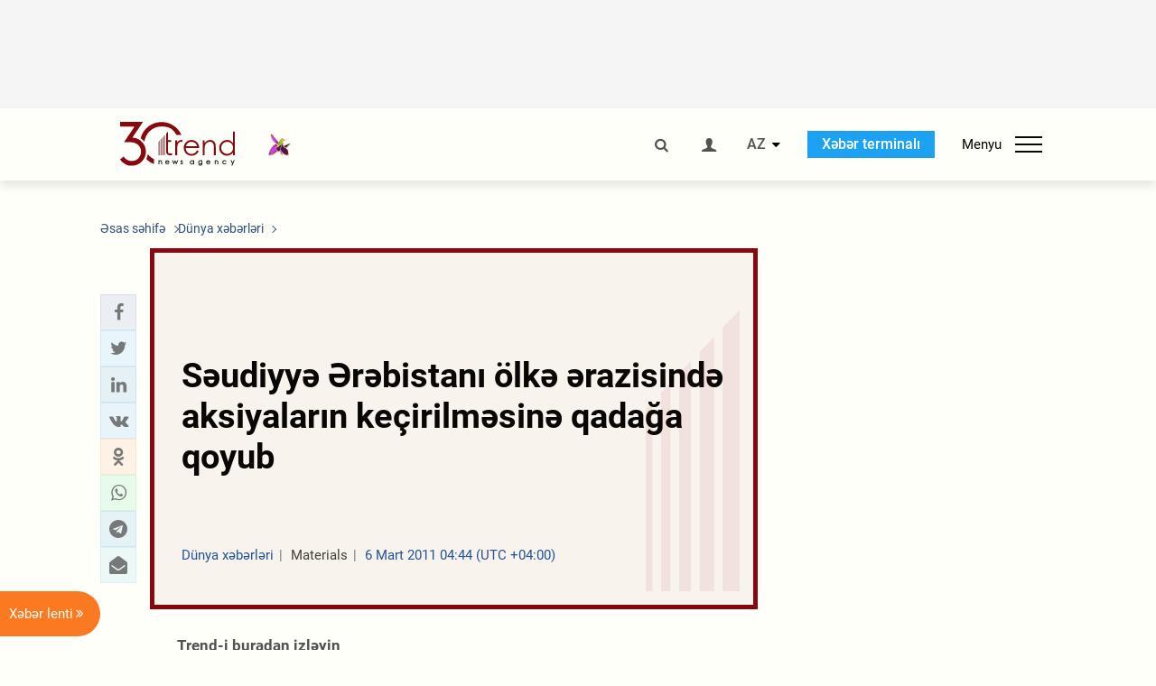

--- FILE ---
content_type: text/html; charset=UTF-8
request_url: https://az.trend.az/other/world/1840887.html
body_size: 18144
content:
    <!DOCTYPE html>
<html lang="az"  itemscope itemtype="http://schema.org/NewsArticle">
    <head>
        <meta charset="UTF-8">
        <meta name="viewport" content="width=device-width, user-scalable=yes, initial-scale=1.0, maximum-scale=2.0, minimum-scale=1.0">
        <title>Səudiyyə Ərəbistanı ölkə ərazisində aksiyaların keçirilməsinə qadağa qoyub - Trend.Az</title>

                    <meta name="description" content="Səudiyə Ərəbistanı &amp;ouml;lkədə y&amp;uuml;r&amp;uuml;ş və ya etiraz aksiyası ke&amp;ccedil;irməyə qadağa  qoyub. Trend-in məlumatına g&amp;ouml;rə, bu barədə &amp;ouml;lkənin Daxili İşlər Nazirliyinin şənbə g&amp;uuml;n&amp;uuml; yaydığı rəsmi bəyanatında deyilir. Xəbəri Reuters agentliyi yayıb.">
                            <meta name="keywords" content="Azərbaycan xəbərləri, Azərbaycan, Gürcüstan, Qazaxıstan, Türkmənistan, Özbəkistan, İran, Türkiyə xəbərləri.">
                
        <!-- #FAVICONS -->
        <link rel="apple-touch-icon" sizes="180x180" href="/assets/favicon/apple-touch-icon.png?v=2022011801">
        <link rel="icon" type="image/png" sizes="32x32" href="/assets/favicon/favicon-32x32.png?v=2022011801">
        <link rel="icon" type="image/png" sizes="192x192" href="/assets/favicon/android-chrome-192x192.png?v=2022011801">
        <link rel="icon" type="image/png" sizes="16x16" href="/assets/favicon/favicon-16x16.png?v=2022011801">
        <link rel="manifest" href="/assets/favicon/site.webmanifest?v=2022011801">
        <link rel="mask-icon" href="/assets/favicon/safari-pinned-tab.svg?v=2022011801" color="#87080e">
        <link rel="shortcut icon" href="/assets/favicon/favicon.ico?v=2022011801">
        <meta name="msapplication-TileColor" content="#87080e">
        <meta name="msapplication-TileImage" content="/assets/favicon/mstile-144x144.png?v=2022011801">
        <meta name="msapplication-config" content="/assets/favicon/browserconfig.xml?v=2022011801">
        <meta name="theme-color" content="#87080e">

        <meta name="google-signin-client_id" content="355278291093-fmr6vhr45lp5al6o7lrmd6rhmei748dn.apps.googleusercontent.com">

        <meta name="yandex-verification" content="1e2cf2d477210d96" />

        <link rel="stylesheet" href="/assets/css/style.min.css?v=1756192040">


        <script>
            var trend_lang = 'az';
            var trend_site = 'news';
            var trend_cat = 'world';
            var trend_front_page = 'no';
        </script>

        <script async="async" src='https://www.googletagservices.com/tag/js/gpt.js'></script>
        <script>
            var googletag = googletag || {};
            googletag.cmd = googletag.cmd || [];

            var slotUIDs = {};
            var slotTIMERS = {};
            var TREND_Slots = [];
        </script>
                    <script>
                googletag.cmd.push(function () {
                    googletag.defineSlot("/4895143/TREND_slot_top_980x120", [[980, 120], [1000, 120], [1320, 120], [1330, 120]], "TREND_slot_top_980x120").addService(googletag.pubads());
                    googletag.defineSlot("/4895143/TREND_slot_news_top_980x120", [[980, 120], [1000, 120], [1320, 120], [1330, 120]], "TREND_slot_news_top_980x120").addService(googletag.pubads());
                    googletag.defineSlot("/4895143/TREND_slot_news_bottom_980x120", [[980, 120], [1000, 120], [1320, 120], [1330, 120]], "TREND_slot_news_bottom_980x120").addService(googletag.pubads());

                    googletag.defineSlot("/4895143/TREND_slot_horizontal_top_728x90", [[728, 90], [1320, 120], [1330, 120]], "TREND_slot_horizontal_top_728x90").addService(googletag.pubads());
                    googletag.defineSlot("/4895143/TREND_slot_horizontal_02_728x90", [[728, 90], [1320, 120], [1330, 120]], "TREND_slot_horizontal_02_728x90").addService(googletag.pubads());

                    googletag.defineSlot("/4895143/TREND_slot_horizontal_01_left_362x80", [362, 80], "TREND_slot_horizontal_01_left_362x80").addService(googletag.pubads());
                    googletag.defineSlot("/4895143/TREND_slot_horizontal_01_right_362x80", [362, 80], "TREND_slot_horizontal_01_right_362x80").addService(googletag.pubads());

                    googletag.defineSlot("/4895143/TREND_slot_right_top_240x400", [[300, 600], [240, 400]], "TREND_slot_right_top_240x400").addService(googletag.pubads());
                    googletag.defineSlot("/4895143/TREND_slot_right_bottom_240x400", [[300, 600], [240, 400]], "TREND_slot_right_bottom_240x400").addService(googletag.pubads());

                    googletag.defineSlot("/4895143/TREND_Slot_240x200_01", [[300, 300], [240, 200]], "TREND_Slot_240x200_01").addService(googletag.pubads());
                    googletag.defineSlot("/4895143/TREND_Slot_240x200_02", [[300, 300], [240, 200]], "TREND_Slot_240x200_02").addService(googletag.pubads());

                    googletag.defineSlot("/4895143/TREND_slot_right_news_top_240x400", [[300, 600], [240, 400]], "TREND_slot_right_news_top_240x400").addService(googletag.pubads());
                    googletag.defineSlot("/4895143/TREND_slot_right_news_bottom_240x400", [[300, 600], [240, 400]], "TREND_slot_right_news_bottom_240x400").addService(googletag.pubads());

                    googletag.defineSlot("/4895143/TREND_slot_news_bottom_468x60", [468, 60], "TREND_slot_news_bottom_468x60").addService(googletag.pubads());

                    googletag.defineSlot("/4895143/TREND_slot_horizontal_news_01_728x90", [728, 90], "TREND_slot_horizontal_news_01_728x90").addService(googletag.pubads());
                    googletag.defineSlot('/4895143/TREND_slot_horizontal_down_728x90', [728, 90], 'TREND_slot_horizontal_down_728x90').addService(googletag.pubads());

                    googletag.defineSlot('/4895143/TREND_Slot_250x250_01', [[300, 300], [250, 250]], 'div-gpt-ad-1408342069117-0').addService(googletag.pubads());
                    googletag.defineSlot('/4895143/TREND_Slot_250x250_news_01', [[300, 300], [250, 250]], 'div-gpt-ad-1408342069117-2').addService(googletag.pubads());
                    googletag.defineSlot('/4895143/TREND_Slot_250x250_02', [[300, 300], [250, 250]], 'div-gpt-ad-1408342069117-1').addService(googletag.pubads());

                    googletag.defineSlot('/4895143/TREND_slot_horizontal_01_240x80', [240, 80], 'TREND_slot_horizontal_01_240x80').addService(googletag.pubads());

                    googletag.defineSlot("/4895143/TREND_slot_END_HTML", [1, 1], "TREND_slot_END_HTML").addService(googletag.pubads());
                    googletag.defineSlot("/4895143/TREND_slot_END_HTML_Richmedia", [1, 1], "TREND_slot_END_HTML_Richmedia").addService(googletag.pubads());
                    googletag.defineSlot("/4895143/TREND_slot_NEWS_END_HTML", [1, 1], "TREND_slot_NEWS_END_HTML").addService(googletag.pubads());
                    googletag.pubads().setTargeting('trend_site', [trend_site]).setTargeting('trend_lang', [trend_lang]).setTargeting('trend_cat', [trend_cat]).setTargeting('trend_front_page', [trend_front_page]);
                    // googletag.pubads().enableSingleRequest();
                    googletag.pubads().collapseEmptyDivs();
                    googletag.enableServices();
                });


                function displayGPTSlot(slotId, divId) {
                    googletag.cmd.push(function () {
                        var slot = googletag.defineSlot("/4895143/" + slotId, [[300, 600], [240, 400]], divId)
                            .setTargeting('trend_site', [trend_site]).setTargeting('trend_lang', [trend_lang]).setTargeting('trend_cat', [trend_cat]).setTargeting('trend_front_page', [trend_front_page])
                            .addService(googletag.pubads());
                        googletag.display(slot);
                    });
                }

            </script>
        

<!--        <script async src="https://pagead2.googlesyndication.com/pagead/js/adsbygoogle.js"></script>-->
<!--        <script src="https://widget.svk-native.ru/js/loader.js" defer></script>-->

        <script>window.yaContextCb = window.yaContextCb || []</script>
        <script src="https://yandex.ru/ads/system/context.js" async></script>

        <link rel="canonical" href="https://az.trend.az/other/world/1840887.html">
<meta name="robots" content="max-image-preview:large">
<meta name="twitter:card" content="summary_large_image">
<meta name="twitter:site" content="@trend_az">
<meta name="twitter:description" content="Səudiyə Ərəbistanı &amp;ouml;lkədə y&amp;uuml;r&amp;uuml;ş və ya etiraz aksiyası ke&amp;ccedil;irməyə qadağa  qoyub. Trend-in məlumatına g&amp;ouml;rə, bu barədə &amp;ouml;lkənin Daxili İşlər Nazirliyinin şənbə g&amp;uuml;n&amp;uuml; yaydığı rəsmi bəyanatında deyilir. Xəbəri Reuters agentliyi yayıb.">
<meta name="twitter:title" content="Səudiyyə Ərəbistanı ölkə ərazisində aksiyaların keçirilməsinə qadağa qoyub">
<meta itemprop="datePublished" content="2011-03-06T04:44:00+04:00">
<meta itemprop="dateCreated" content="2011-03-06T04:44:00+04:00">
<meta itemprop="dateModified" content="2011-03-06T04:44:00+04:00">
<meta itemprop="headline" content="Səudiyyə Ərəbistanı ölkə ərazisində aksiyaların keçirilməsinə qadağa qoyub">
<meta itemprop="description" content="Səudiyə Ərəbistanı &amp;ouml;lkədə y&amp;uuml;r&amp;uuml;ş və ya etiraz aksiyası ke&amp;ccedil;irməyə qadağa  qoyub. Trend-in məlumatına g&amp;ouml;rə, bu barədə &amp;ouml;lkənin Daxili İşlər Nazirliyinin şənbə g&amp;uuml;n&amp;uuml; yaydığı rəsmi bəyanatında deyilir. Xəbəri Reuters agentliyi yayıb.">
<meta name="lastmod" content="2011-03-06T04:44:00+04:00">
<meta name="pubdate" content="2011-03-06T04:44:00+04:00">
<meta property="fb:app_id" content="2741694992818354">
<meta property="og:title" content="Səudiyyə Ərəbistanı ölkə ərazisində aksiyaların keçirilməsinə qadağa qoyub">
<meta property="og:description" content="Səudiyə Ərəbistanı &amp;ouml;lkədə y&amp;uuml;r&amp;uuml;ş və ya etiraz aksiyası ke&amp;ccedil;irməyə qadağa  qoyub. Trend-in məlumatına g&amp;ouml;rə, bu barədə &amp;ouml;lkənin Daxili İşlər Nazirliyinin şənbə g&amp;uuml;n&amp;uuml; yaydığı rəsmi bəyanatında deyilir. Xəbəri Reuters agentliyi yayıb.">
<meta property="og:type" content="article">
<meta property="og:url" content="https://az.trend.az/other/world/1840887.html">
<meta property="og:locale" content="az_AZ">
<meta property="og:site_name" content="Trend.Az">
<meta property="article:section" content="Dünya xəbərləri">
<meta property="article:published_time" content="2011-03-06T04:44:00+04:00">
<meta property="article:modified_time" content="2011-03-06T04:44:00+04:00">
<meta property="og:updated_time" content="2011-03-06T04:44:00+04:00">
<meta name="twitter:image" content="https://az.trend.az/imagen2/1840887">
<meta property="og:image" content="/imagen/1840887">
<meta property="og:image:width" content="1200">
<meta property="og:image:height" content="630">
<meta itemprop="image" content="/imagen/1840887">
<meta itemprop="thumbnailUrl" content="/imagen/1840887">
<link rel="image_src" href="/imagen/1840887">
<script>var openedNews={};</script>
<link rel="stylesheet" href="/assets/css/swiper.min.css?v1646901591">
<link rel="stylesheet" href="/assets/css/jquery.fancybox.min.css?v1646901591">

        <!-- Google tag (gtag.js) GA4-->
<script async src="https://www.googletagmanager.com/gtag/js?id=G-3L3QD46P5N"></script>
<script>
    window.dataLayer = window.dataLayer || [];
    function gtag(){dataLayer.push(arguments);}
    gtag('js', new Date());

    gtag('config', 'G-3L3QD46P5N');
</script>        <!-- Yandex.Metrika counter -->
<script type="text/javascript" >
    (function(m,e,t,r,i,k,a){m[i]=m[i]||function(){(m[i].a=m[i].a||[]).push(arguments)};
        m[i].l=1*new Date();
        for (var j = 0; j < document.scripts.length; j++) {if (document.scripts[j].src === r) { return; }}
        k=e.createElement(t),a=e.getElementsByTagName(t)[0],k.async=1,k.src=r,a.parentNode.insertBefore(k,a)})
    (window, document, "script", "https://mc.yandex.ru/metrika/tag.js", "ym");

    ym(5765395, "init", {
        clickmap:true,
        trackLinks:true,
        accurateTrackBounce:true
    });
</script>
<!-- /Yandex.Metrika counter -->        <!--LiveInternet counter-->
<script>
    new Image().src = "https://counter.yadro.ru/hit?r"+
        escape(document.referrer)+((typeof(screen)=="undefined")?"":
            ";s"+screen.width+"*"+screen.height+"*"+(screen.colorDepth?
                screen.colorDepth:screen.pixelDepth))+";u"+escape(document.URL)+
        ";h"+escape(document.title.substring(0,150))+
        ";"+Math.random();</script>
<!--/LiveInternet-->        <script src="https://www.google.com/recaptcha/api.js?render=6Le0Mn0eAAAAAH-ikFIP7pKEggs-8uUk3fIiwJ54"></script>
    </head>
    <body>
<!-- Yandex.Metrika counter -->
<noscript><div><img src="https://mc.yandex.ru/watch/5765395" style="position:absolute; left:-9999px;" alt="" /></div></noscript>
<!-- /Yandex.Metrika counter --><div class="header-wrapper">
    <div id="adv-top" class="adv-wrapper-horizontal">
        <div class="container">
            
                                    <div id="TREND_slot_news_top_980x120" style="min-height: 120px;">
    <script>
        googletag.cmd.push(function () {
            googletag.display('TREND_slot_news_top_980x120');
        });
    </script>
</div>                
                    </div>
    </div>
    <header>
        <div class="container">
            <div class="header-content">
                <div class="logo-wrapper">
                    <a href="/"><img class="logo" src="/assets/img/logo30.svg?v558" alt="Trend.az"></a>
                                            <img src="/assets/img/flower_icon.png?v3" class="icon" alt="Vətən müharibəsinin Anım Gününün rəmzi olan Xarı bülbül">
                                    </div>
                <div class="left">
                </div>
                <div class="right">
                    <ul class="controls">
                        <li><a href="#" class="search-modal-btn"><i class="icon-search"></i></a></li>
                        <!--                        <li><a href="#"><i class="icon-calendar"></i></a></li>-->
                                                    <li><a href="#" class="login-modal-btn"><i class="icon-user"></i></a></li>
                        
                        <li class="dropdown">
                            <a title="Azərbaycan">AZ</a>
                            <ul class="dropdown-content lang-wrapper">
                                                                                                        <li><a href="https://ru.trend.az/" title="Русский"
                                           class="lang-link"
                                           data-lang="ru">RU</a>
                                    </li>
                                                                                                                                            <li><a href="https://www.trend.az/" title="English"
                                           class="lang-link"
                                           data-lang="en">EN</a>
                                    </li>
                                                            </ul>
                        </li>
                        <li class="get-access">
                            <a class="btn" target="_blank"
                               href="https://terminal.trend.az/en/pricing/">Xəbər terminalı</a>
                        </li>
                        <li>
                            <div class="menu-btn">
                                <span>Menyu</span>
                                <div class="menu-icon">
                                    <div></div>
                                    <div></div>
                                    <div></div>
                                </div>
                            </div>
                        </li>
                    </ul>
                </div>
            </div>
            <nav>
    <ul class="bold">
                                <li>
                <a href="https://az.trend.az/latest/" class="" target="">Xəbər lenti</a>
            </li>
                                <li>
                <a href="https://az.trend.az/sections/official-chronicle/" class="" target="">Rəsmi xronika</a>
            </li>
                                <li>
                <a href="https://www.youtube.com/user/TRENDNews2011" class="" target="_blank">Trend TV</a>
            </li>
            </ul>

    <ul class="categories">
                                                                                                        <li>
                <a href="https://az.trend.az/azerbaijan/politics/">Siyasət</a>

                <ul>
                                                                                                    </ul>
            </li>


                                            <li>
                <a href="https://az.trend.az/azerbaijan/society/">Cəmiyyət</a>

                <ul>
                                                        </ul>
            </li>


                                            <li>
                <a href="https://az.trend.az/business/">İqtisadiyyat</a>

                <ul>
                                                                                            <li class="menu-item">
                                <a href="https://az.trend.az/business/green-economy/"
                                   class="menu-link">Yaşıl iqtisadiyyat</a>
                            </li>
                                                                                                <li class="menu-item">
                                <a href="https://az.trend.az/business/energy/"
                                   class="menu-link">Energetika</a>
                            </li>
                                                                                                <li class="menu-item">
                                <a href="https://az.trend.az/business/economy/"
                                   class="menu-link">Biznes və iqtisadiyyat xəbərləri</a>
                            </li>
                                                                                                <li class="menu-item">
                                <a href="https://az.trend.az/business/it/"
                                   class="menu-link">Telekommunikasiya</a>
                            </li>
                                                                                                <li class="menu-item">
                                <a href="https://az.trend.az/business/tender/"
                                   class="menu-link">Tender müsabiqələri</a>
                            </li>
                                                                                                <li class="menu-item">
                                <a href="https://az.trend.az/business/tourism/"
                                   class="menu-link">Turizm</a>
                            </li>
                                                            </ul>
            </li>


                                            <li>
                <a href="https://az.trend.az/other/world/">Dünya xəbərləri</a>

                <ul>
                                                        </ul>
            </li>


                                            <li>
                <a href="https://az.trend.az/azerbaijan/incident/">Hadisə</a>

                <ul>
                                                        </ul>
            </li>


                                <li>
                <a href="https://az.trend.az/business/finance/">Maliyyə</a>

                <ul>
                                                        </ul>
            </li>


                                <li>
                <a href="https://az.trend.az/azerbaijan/gundem/">Gündəm</a>

                <ul>
                                                                                                    </ul>
            </li>


                                            <li>
                <a href="https://az.trend.az/azerbaijan/sports/">İdman</a>

                <ul>
                                                        </ul>
            </li>


                                <li>
                <a href="https://az.trend.az/azerbaijan/culture/">Mədəniyyət</a>

                <ul>
                                                        </ul>
            </li>


                                                                                    </ul>
<!--    <ul class="genres">-->
<!--        --><!--            --><!--            <li><a href="/--><!--/--><!--">--><!--</a></li>-->
<!--        --><!--    </ul>-->

    <ul class="bold">
                                <li>
                <a href="https://www.day.az/" class="" target="_blank">Day.az</a>
            </li>
                                <li>
                <a href="https://www.milli.az/" class="" target="_blank">Milli.az</a>
            </li>
                                <li>
                <a href="https://www.azernews.az/" class="" target="_blank">Azernews.az</a>
            </li>
                                <li>
                <a href="https://www.idman.biz/az/" class="" target="_blank">İDMAN.BİZ</a>
            </li>
                                <li>
                <a href="https://www.dhapress.com/az/" class="" target="_blank">DHA Press</a>
            </li>
            </ul>
</nav>        </div>


    </header>
            <div class="news-scroll-indicator">
            <div class="container">
                <span id="current-news-title">...</span>
            </div>
            <div class="indicator"></div>
        </div>
    </div>
<div class="container">
    <main class="news">
        <div class="grid">
            <div class="left-column">
                <ol class="breadcrumbs" itemscope itemtype="http://schema.org/BreadcrumbList">
                    <li itemprop="itemListElement" itemscope itemtype="http://schema.org/ListItem">
                        <a class="breadcrumb-link" itemscope itemtype="http://schema.org/Thing" itemprop="item" href="/" itemid="/">
                            <span itemprop="name">Əsas səhifə</span>
                        </a>
                        <meta itemprop="position" content="1"/>
                    </li>
                                            <li itemprop="itemListElement" itemscope itemtype="http://schema.org/ListItem">
                            <a class="breadcrumb-link" itemscope itemtype="http://schema.org/Thing" itemprop="item" href="https://az.trend.az/other/world/" itemid="https://az.trend.az/other/world/">
                                <span itemprop="name">Dünya xəbərləri</span>
                            </a>
                            <meta itemprop="position" content="2"/>
                        </li>
                                    </ol>
                
<div class="article" data-url="https://az.trend.az/other/world/1840887.html">
    <div class="top-part">
            </div>
    <div class="left-part">
        <div class="sticky-content">
            <div class="social">
                <ul class="social-sharing">
        <li class="facebook">
        <a role="button"
           data-sharer="facebook"
           aria-label="Facebook sharing"
           data-url="https://az.trend.az/other/world/1840887.html"
        ><i class="icon-facebook"></i></a>
    </li>
    <li class="twitter">
        <a
                role="button"
                data-sharer="twitter"
                aria-label="Twitter sharing"
                data-title="Səudiyyə Ərəbistanı ölkə ərazisində aksiyaların keçirilməsinə qadağa qoyub"
                data-url="https://az.trend.az/other/world/1840887.html"
        ><i class="icon-twitter"></i>
        </a>
    </li>
    <li class="linkedin">
        <a role="button"
           data-sharer="linkedin"
           aria-label="Linkedin sharing"
           data-url="https://az.trend.az/other/world/1840887.html"
        ><i class="icon-linkedin"></i></a>
    </li>
    <li class="vkontakte">
        <a role="button"
           data-sharer="vk"
           aria-label="vkontakte sharing"
           data-url="https://az.trend.az/other/world/1840887.html"
        ><i class="icon-vkontakte"></i></a>
    </li>
    <li class="odnoklassniki">
        <a role="button"
           data-sharer="okru"
           aria-label="odnoklassniki sharing"
           data-url="https://az.trend.az/other/world/1840887.html"
        ><i class="icon-odnoklassniki"></i></a>
    </li>
    <li class="whatsapp">
        <a
                role="button"
                data-sharer="whatsapp"
                aria-label="whatsapp sharing"
                data-title="Səudiyyə Ərəbistanı ölkə ərazisində aksiyaların keçirilməsinə qadağa qoyub"
                data-url="https://az.trend.az/other/world/1840887.html"
        ><i class="icon-whatsapp"></i></a>
    </li>
    <li class="telegram">
        <a
                role="button"
                data-sharer="telegram"
                aria-label="telegram sharing"
                data-url="https://az.trend.az/other/world/1840887.html"><i class="icon-telegram"></i></a>
    </li>
    <li class="email">
        <a
                role="button"
                data-sharer="email"
                aria-label="send to email"
                data-to=""
                data-subject="Səudiyyə Ərəbistanı ölkə ərazisində aksiyaların keçirilməsinə qadağa qoyub"
                data-title="Səudiyyə Ərəbistanı ölkə ərazisində aksiyaların keçirilməsinə qadağa qoyub"
                data-url="https://az.trend.az/other/world/1840887.html"><i class="icon-envelope-open"></i></a>
    </li>
</ul>            </div>
        </div>
    </div>
    <div class="right-part">
                    <div class="no-title-block">
                <div class="small-logo"></div>
                <h1 class="">Səudiyyə Ərəbistanı ölkə ərazisində aksiyaların keçirilməsinə qadağa qoyub</h1>

                <div class="headline">
                    <div class="meta">
                        <span class="categories">Dünya xəbərləri</span>
                        <span class="genres">Materials</span>
                        <span class="date-time">6 Mart 2011 04:44 (UTC +04:00)</span>
                    </div>
                </div>
            </div>
                <div class="article-paddings">
            <div class="read-news-on">
    <h4>Trend-i buradan izləyin</h4>
    <ul>
                    <li class="whatsapp">
                <a href="https://www.whatsapp.com/channel/0029Va8mm7K9Bb5vessDcw2M" target="_blank"><img src="/assets/img/whatsapp_btn.svg?v5" alt="Whatsapp"> <span>Whatsapp</span></a>
            </li>
                            <li class="telegram">
                <a href="https://t.me/trendNewsAgencyAz" target="_blank"><img src="/assets/img/telegram_btn.svg?v4" alt="Telegram"> <span>Telegram</span></a>
            </li>
                            <li class="facebook">
                <a href="https://www.facebook.com/az.trend.az" target="_blank"><img src="/assets/img/facebook_btn.svg?v4" alt="Facebook"> <span>Facebook</span></a>
            </li>
                            <li class="twitter">
                <a href="https://twitter.com/trend_az" target="_blank"><img src="/assets/img/twitter_btn.svg?v5" alt="Twitter"> <span>Twitter</span></a>
            </li>
                
                            <li class="google-news">
                <a href="https://news.google.com/publications/CAAqBwgKMNqQnwwwjrevBA" target="_blank"><img src="/assets/img/googlenews_btn.svg?v3" alt="Google News"> <span>News</span></a>
            </li>
            </ul>
</div>                    </div>


        <div class="article-content article-paddings" itemprop="articleBody">
            <p>Səudiyə Ərəbistanı ölkədə yürüş və ya etiraz aksiyası keçirməyə qadağa qoyub. Trend-in məlumatına görə, bu barədə ölkənin Daxili İşlər Nazirliyinin şənbə günü yaydığı rəsmi bəyanatında deyilir. Xəbəri Reuters agentliyi yayıb.<br />
<br />
Bəyanatda bildirilib ki, dövlət hüquq-mühafizə orqanları ictimai asayişi pozacaq istənilən aksiyanın qarşısını almaq üçün bütün lazımi tədbirləri görəcək.<br />
<br />
Güman edilir ki, Səudiyə Ərəbistanın bu addımı bir çox ərəb ölkələrində keçən iğtişaşlar və etiraz aksiyalarının ölkədə təkrarlanmamasını təmin etməyə yönəldilib.</p>
<p>Son aylar Yaxın Şərq və Şimalı Afrika ölkələrində kütləvi etiraz aksiyaları və iğtişaşlar keçirilir. Nəticədə Misir və Tunisdə hakimiyyət dəyişib. Hazırda iğtişaşlar Yəməndə, Bəhreyndə, Liviyada davam edir. Əlcəzair, İraq, Mərakeş, İordaniya, Oman da etiraz aksiyaları ilə üzləşib.</p><!-- inPage/Inpage/ -->
<!--<script async src="//code.ainsyndication.com/v2/js/slot.js?01092020"></script>-->
<!--<ins class="ainsyndication" style="display:block; width: 100%; z-index: -1;" data-ad-slot="4246"></ins>-->
<!-- inPage/Inpage/ -->

<div id="ad-video-container-697cb3b8be1b2" style="position: relative; width: 100%; height: 0;"></div>
<script>
    (function(containerId) {
        if (typeof window.loadAdVideoZL === 'undefined') {
            window.loadAdVideoZL = new Promise((resolve, reject) => {
                import('/vast_test/main.js?20250529001')
                    .then(module => {
                        window.initAdVideoZL = module.default;
                        resolve(window.initAdVideoZL);
                    })
                    .catch(reject);
            });
        }

        window.loadAdVideoZL.then((initAdVideoZL) => {
            initAdVideoZL(containerId);
        });
    })('ad-video-container-697cb3b8be1b2');
</script>
<p>Liviya əyalətlərində ölkəni 42 ildir idarə edən Müəmmər Qəddafinin istefası ilə bağlı aksiyalar fevralın 15-dən davam edir. Ölkə hakimiyyəti nümayişləri yatırır. Kütləvi etirazların yatırılması zamanı Benqazi şəhərində 560 nəfər həlak olub, 6 min nəfər yaralanıb. Rəsmi hökumət 84 nəfərin ölümünü təsdiqləyir.</p>        </div>

        
            </div>

</div>

<div class="banner-on-visible" data-slot-id="TREND_slot_Mobile_news_320x50_under_article" style="margin-left: auto; margin-right: auto; height: 100px;">
            <div id="TREND_slot_Mobile_news_320x50_under_article" style="height: 100px; margin: 0 auto;">
    <script>
        googletag.cmd.push(function () {
            googletag.display('TREND_slot_Mobile_news_320x50_under_article');
        });
    </script>
</div>    </div>


<!--<div class="adv-wrapper-horizontal">-->
<!--    <div style="width: 100%; text-align: center;">-->
<!--        <ins class="adsbygoogle"-->
<!--             style="display:block"-->
<!--             data-ad-client="ca-pub-4269329097479836"-->
<!--             data-ad-slot="1324310422"-->
<!--             data-ad-format="auto"-->
<!--             data-full-width-responsive="true"-->
            <!--</ins>-->
<!--        <script>-->
<!--            (adsbygoogle = window.adsbygoogle || []).push({});-->
<!--        </script>-->
<!--    </div>-->
<!--</div>-->
<script>
    openedNews.lang = "az";
    openedNews.id = 1840887;
    openedNews.date = 1299372240;
    openedNews.category_id = 3030;
    openedNews.genre_id = 20;
</script>

            </div>
            <div class="right-column">
                <div class="sticky-content">
                        <div class="adv-wrapper">
                    <div id="TREND_slot_right_news_top_240x400_1769780152" style="min-width: 240px; min-height: 400px;">
    <script>
        displayGPTSlot('TREND_slot_right_news_top_240x400', 'TREND_slot_right_news_top_240x400_1769780152');
    </script>
</div>            </div>
                </div>
            </div>

                            <div class="column-span-2">
                    <div class="adv-wrapper-horizontal">
                        <div id="TREND_slot_news_bottom_980x120">
    <script>
        googletag.cmd.push(function () {
            googletag.display('TREND_slot_news_bottom_980x120');
        });
    </script>
</div>                    </div>
                </div>
            
            <div id="more_news_loader" class="lds-ellipsis column-span-2" aria-hidden="true">
                <div></div>
                <div></div>
                <div></div>
                <div></div>
            </div>
        </div>
    </main>
</div>


<div class="side-news-list-btn">
    Xəbər lenti <i class="icon-angle-double-right"></i>
</div>

<div class="side-news-list">
    <div class="section-title"><h3>Xəbər lenti</h3></div>
    <div class="btn-close"><i class="icon-cancel"></i></div>
    <div class="news-list-scroll">
        <ul class="news-list">
                            <li class="">
                    <a href="https://az.trend.az/azerbaijan/politics/4147991.html">
                        <h4 class=" bold-news">İqtisadi Şuranın iclası keçirildi (FOTO)</h4>
                        <div class="meta">
                            <span class="date-time">17:31 (UTC+04)</span>
                            <span class="categories">Siyasət</span>
                            <span class="genres">Materials</span>
                        </div>
                    </a>
                </li>
                            <li class="">
                    <a href="https://az.trend.az/business/4147908.html">
                        <h4 class="">Depozit portfelinin həcminə görə bankların renkinqi</h4>
                        <div class="meta">
                            <span class="date-time">17:25 (UTC+04)</span>
                            <span class="categories">İqtisadiyyat</span>
                            <span class="genres">Materials</span>
                        </div>
                    </a>
                </li>
                            <li class="">
                    <a href="https://az.trend.az/azerbaijan/society/4147978.html">
                        <h4 class="">Gömrükdə aşkarlanmış 164 milyon manatlıq narkotik məhv edildi</h4>
                        <div class="meta">
                            <span class="date-time">17:12 (UTC+04)</span>
                            <span class="categories">Cəmiyyət</span>
                            <span class="genres">Materials</span>
                        </div>
                    </a>
                </li>
                            <li class="">
                    <a href="https://az.trend.az/business/4147981.html">
                        <h4 class=" bold-news">Azərbaycan və bp arasında kibertəhlükəsizlik və rəqəmsallaşma sahəsində birgə əməkdaşlıq müzakirə edildi</h4>
                        <div class="meta">
                            <span class="date-time">17:11 (UTC+04)</span>
                            <span class="categories">İqtisadiyyat</span>
                            <span class="genres">Materials</span>
                        </div>
                    </a>
                </li>
                            <li class="">
                    <a href="https://az.trend.az/azerbaijan/society/4147979.html">
                        <h4 class="">Marketdə “kömək etmək” adı ilə vətəndaşa yaxınlaşıb çantasını oğurlayan şəxs saxlanıldı (VİDEO)</h4>
                        <div class="meta">
                            <span class="date-time">17:07 (UTC+04)</span>
                            <span class="categories">Cəmiyyət</span>
                            <span class="genres">Materials</span>
                        </div>
                    </a>
                </li>
                            <li class="">
                    <a href="https://az.trend.az/other/world/4147974.html">
                        <h4 class="">Tbilisidən Moskvaya uçan təyyarə Minvodda məcburi eniş etdi</h4>
                        <div class="meta">
                            <span class="date-time">17:05 (UTC+04)</span>
                            <span class="categories">Dünya xəbərləri</span>
                            <span class="genres">Materials</span>
                        </div>
                    </a>
                </li>
                            <li class="">
                    <a href="https://az.trend.az/azerbaijan/society/4147977.html">
                        <h4 class="">Bu imtahanlarda iştirakla bağlı xidməthaqqı ödəniləcək</h4>
                        <div class="meta">
                            <span class="date-time">17:02 (UTC+04)</span>
                            <span class="categories">Cəmiyyət</span>
                            <span class="genres">Materials</span>
                        </div>
                    </a>
                </li>
                            <li class="">
                    <a href="https://az.trend.az/azerbaijan/society/4147976.html">
                        <h4 class=" bold-news">Xəstənin komaya düşməsində təqsirləndirilən estetik həkimlərin məhkəməsi başladı</h4>
                        <div class="meta">
                            <span class="date-time">16:58 (UTC+04)</span>
                            <span class="categories">Cəmiyyət</span>
                            <span class="genres">Materials</span>
                        </div>
                    </a>
                </li>
                            <li class="">
                    <a href="https://az.trend.az/business/4147936.html">
                        <h4 class="">Azərbaycandakı bankların əməliyyat xərclərinin məbləğinə görə renkinqi</h4>
                        <div class="meta">
                            <span class="date-time">16:54 (UTC+04)</span>
                            <span class="categories">İqtisadiyyat</span>
                            <span class="genres">Materials</span>
                        </div>
                    </a>
                </li>
                            <li class="">
                    <a href="https://az.trend.az/azerbaijan/society/4147963.html">
                        <h4 class="">“Nar” və Dövlət Məşğulluq Agentliyi Anlaşma Memorandumu imzaladı</h4>
                        <div class="meta">
                            <span class="date-time">16:43 (UTC+04)</span>
                            <span class="categories">Cəmiyyət</span>
                            <span class="genres">Materials</span>
                        </div>
                    </a>
                </li>
                            <li class="">
                    <a href="https://az.trend.az/azerbaijan/society/4147962.html">
                        <h4 class=" bold-news">Azərbaycanın bir sıra ərazilərində dayanıqlı şəhər mühiti formalaşdırılacaq</h4>
                        <div class="meta">
                            <span class="date-time">16:42 (UTC+04)</span>
                            <span class="categories">Cəmiyyət</span>
                            <span class="genres">Materials</span>
                        </div>
                    </a>
                </li>
                            <li class="">
                    <a href="https://az.trend.az/azerbaijan/society/4147954.html">
                        <h4 class=" bold-news">Ümumdünya İrs Siyahısına daxil edilmiş daşınmaz mədəni irs nümunələrini əks etdirən gümüş xatirə sikkələr hazırlanacaq</h4>
                        <div class="meta">
                            <span class="date-time">16:36 (UTC+04)</span>
                            <span class="categories">Cəmiyyət</span>
                            <span class="genres">Materials</span>
                        </div>
                    </a>
                </li>
                            <li class="">
                    <a href="https://az.trend.az/azerbaijan/society/4147949.html">
                        <h4 class=" bold-news">Tarix və memarlıq abidələri haqqında məlumatlar rəqəmsallaşdırılacaq</h4>
                        <div class="meta">
                            <span class="date-time">16:33 (UTC+04)</span>
                            <span class="categories">Cəmiyyət</span>
                            <span class="genres">Materials</span>
                        </div>
                    </a>
                </li>
                            <li class="">
                    <a href="https://az.trend.az/azerbaijan/politics/4147950.html">
                        <h4 class=" bold-news red-news">Prezident İlham Əliyev bir qrup gənci mükafatlandırıb - Siyahı</h4>
                        <div class="meta">
                            <span class="date-time">16:27 (UTC+04)</span>
                            <span class="categories">Siyasət</span>
                            <span class="genres">Materials</span>
                        </div>
                    </a>
                </li>
                            <li class="">
                    <a href="https://az.trend.az/azerbaijan/politics/4147945.html">
                        <h4 class=" bold-news red-news">“Şəhərsalma və Memarlıq İli” ilə bağlı tədbirlər planı təsdiq edilib - Sərəncam</h4>
                        <div class="meta">
                            <span class="date-time">16:23 (UTC+04)</span>
                            <span class="categories">Siyasət</span>
                            <span class="genres">Materials</span>
                        </div>
                    </a>
                </li>
                            <li class="">
                    <a href="https://az.trend.az/azerbaijan/society/4147943.html">
                        <h4 class="">Nəsimi rayonunda əməliyyat - 6 kiloqram narkotik vasitə dövriyyədən çıxarıldı</h4>
                        <div class="meta">
                            <span class="date-time">16:22 (UTC+04)</span>
                            <span class="categories">Cəmiyyət</span>
                            <span class="genres">Materials</span>
                        </div>
                    </a>
                </li>
                            <li class="">
                    <a href="https://az.trend.az/azerbaijan/society/4147940.html">
                        <h4 class=" bold-news">Küləkli hava ilə bağlı sarı xəbərdarlıq verildi</h4>
                        <div class="meta">
                            <span class="date-time">16:16 (UTC+04)</span>
                            <span class="categories">Cəmiyyət</span>
                            <span class="genres">Materials</span>
                        </div>
                    </a>
                </li>
                            <li class="">
                    <a href="https://az.trend.az/azerbaijan/society/4147929.html">
                        <h4 class=" bold-news">Bu şəxslər əsgərliyə gedəndə 3 500 manat pul alacaq</h4>
                        <div class="meta">
                            <span class="date-time">16:15 (UTC+04)</span>
                            <span class="categories">Cəmiyyət</span>
                            <span class="genres">Materials</span>
                        </div>
                    </a>
                </li>
                            <li class="">
                    <a href="https://az.trend.az/azerbaijan/society/4147925.html">
                        <h4 class="">Konstitusiya Məhkəməsi Aparatının 2025-ci il üzrə hesabat iclası keçirildi (FOTO)</h4>
                        <div class="meta">
                            <span class="date-time">16:11 (UTC+04)</span>
                            <span class="categories">Cəmiyyət</span>
                            <span class="genres">Materials</span>
                        </div>
                    </a>
                </li>
                            <li class="">
                    <a href="https://az.trend.az/other/world/4147934.html">
                        <h4 class="">Qazaxıstanın yeni konstitusiyasının ilk layihəsi təqdim olunub</h4>
                        <div class="meta">
                            <span class="date-time">16:02 (UTC+04)</span>
                            <span class="categories">Dünya xəbərləri</span>
                            <span class="genres">Materials</span>
                        </div>
                    </a>
                </li>
                            <li class="">
                    <a href="https://az.trend.az/other/world/4147931.html">
                        <h4 class="">İran və Türkiyə çətin günlərdə bir-birinə dayaq olublar - Əraqçi</h4>
                        <div class="meta">
                            <span class="date-time">15:51 (UTC+04)</span>
                            <span class="categories">Dünya xəbərləri</span>
                            <span class="genres">Materials</span>
                        </div>
                    </a>
                </li>
                            <li class="">
                    <a href="https://az.trend.az/other/world/4147926.html">
                        <h4 class="">İranın daxili problemlərinin xarici müdaxilə olmadan həll edilməsinin tərəfdarıyıq - Hakan Fidan</h4>
                        <div class="meta">
                            <span class="date-time">15:39 (UTC+04)</span>
                            <span class="categories">Dünya xəbərləri</span>
                            <span class="genres">Materials</span>
                        </div>
                    </a>
                </li>
                            <li class="">
                    <a href="https://az.trend.az/azerbaijan/sports/4147914.html">
                        <h4 class=" bold-news">“Qarabağ”ın Çempionlar Liqasındakı rəqibi bəlli oldu</h4>
                        <div class="meta">
                            <span class="date-time">15:24 (UTC+04)</span>
                            <span class="categories">İdman</span>
                            <span class="genres">Materials</span>
                        </div>
                    </a>
                </li>
                            <li class="">
                    <a href="https://az.trend.az/other/world/4147917.html">
                        <h4 class="">Dünyadakı bütün münaqişələr yeddi həftəlik dayandırılsın - BMT</h4>
                        <div class="meta">
                            <span class="date-time">15:16 (UTC+04)</span>
                            <span class="categories">Dünya xəbərləri</span>
                            <span class="genres">Materials</span>
                        </div>
                    </a>
                </li>
                            <li class="">
                    <a href="https://az.trend.az/azerbaijan/gundem/4147827.html">
                        <h4 class=" bold-news">Fevral ayına olan hava proqnozu açıqlandı</h4>
                        <div class="meta">
                            <span class="date-time">15:09 (UTC+04)</span>
                            <span class="categories">Gündəm</span>
                            <span class="genres">Materials</span>
                        </div>
                    </a>
                </li>
                            <li class="">
                    <a href="https://az.trend.az/business/4147883.html">
                        <h4 class="">Azərbaycanda Banklararası Kart Mərkəzi vasitəsilə manatla aparılan əməliyyatlar üzrə göstəricilər açıqlandı</h4>
                        <div class="meta">
                            <span class="date-time">14:58 (UTC+04)</span>
                            <span class="categories">İqtisadiyyat</span>
                            <span class="genres">Materials</span>
                        </div>
                    </a>
                </li>
                            <li class="">
                    <a href="https://az.trend.az/other/world/4147910.html">
                        <h4 class="">Britaniyada 50 minə yaxın məhkum vaxtından əvvəl azad edilib</h4>
                        <div class="meta">
                            <span class="date-time">14:50 (UTC+04)</span>
                            <span class="categories">Dünya xəbərləri</span>
                            <span class="genres">Materials</span>
                        </div>
                    </a>
                </li>
                            <li class="">
                    <a href="https://az.trend.az/business/4147894.html">
                        <h4 class="">Bankların kredit portfelinin həcminə görə RENKİNQİ</h4>
                        <div class="meta">
                            <span class="date-time">14:41 (UTC+04)</span>
                            <span class="categories">İqtisadiyyat</span>
                            <span class="genres">Materials</span>
                        </div>
                    </a>
                </li>
                            <li class="">
                    <a href="https://az.trend.az/other/world/4147887.html">
                        <h4 class="">ABŞ-nin raket daşıyıcı gəmisi İsrail limanına daxil oldu</h4>
                        <div class="meta">
                            <span class="date-time">14:34 (UTC+04)</span>
                            <span class="categories">Dünya xəbərləri</span>
                            <span class="genres">Materials</span>
                        </div>
                    </a>
                </li>
                            <li class="">
                    <a href="https://az.trend.az/business/4147901.html">
                        <h4 class=" bold-news">Poti–Bakı ekspres blok-qatarı yola salındı (FOTO)</h4>
                        <div class="meta">
                            <span class="date-time">14:26 (UTC+04)</span>
                            <span class="categories">İqtisadiyyat</span>
                            <span class="genres">Materials</span>
                        </div>
                    </a>
                </li>
                            <li class="">
                    <a href="https://az.trend.az/azerbaijan/society/4147895.html">
                        <h4 class=" bold-news">Ədəbiyyat və tarix dərslikləri birləşdiriləcək? - Nazirlik rəsmisi</h4>
                        <div class="meta">
                            <span class="date-time">14:20 (UTC+04)</span>
                            <span class="categories">Cəmiyyət</span>
                            <span class="genres">Materials</span>
                        </div>
                    </a>
                </li>
                            <li class="">
                    <a href="https://az.trend.az/azerbaijan/gundem/4147891.html">
                        <h4 class=" bold-news">Bəhruz Əhmədova yeni böyük köməkçi təyin edildi</h4>
                        <div class="meta">
                            <span class="date-time">14:18 (UTC+04)</span>
                            <span class="categories">Gündəm</span>
                            <span class="genres">Materials</span>
                        </div>
                    </a>
                </li>
                            <li class="">
                    <a href="https://az.trend.az/azerbaijan/gundem/4147888.html">
                        <h4 class="">Bakcell Peerstack Academy-nin innovasiya tərəfdaşıdır</h4>
                        <div class="meta">
                            <span class="date-time">14:14 (UTC+04)</span>
                            <span class="categories">Gündəm</span>
                            <span class="genres">Materials</span>
                        </div>
                    </a>
                </li>
                            <li class="">
                    <a href="https://az.trend.az/azerbaijan/culture/4147882.html">
                        <h4 class=" bold-news">&quot;Azərbaycanfilm&quot; ləğv ediləcək? - Rəsmi</h4>
                        <div class="meta">
                            <span class="date-time">14:05 (UTC+04)</span>
                            <span class="categories">Mədəniyyət</span>
                            <span class="genres">Materials</span>
                        </div>
                    </a>
                </li>
                            <li class="">
                    <a href="https://az.trend.az/azerbaijan/society/4147835.html">
                        <h4 class="">Növbəti köç karvanları Xankəndi, Xocalı və Ağdərəyə çatdı: mənzillərin açarları təqdim olundu (FOTO) (YENİLƏNİB)</h4>
                        <div class="meta">
                            <span class="date-time">14:03 (UTC+04)</span>
                            <span class="categories">Cəmiyyət</span>
                            <span class="genres">Materials</span>
                        </div>
                    </a>
                </li>
                            <li class="">
                    <a href="https://az.trend.az/azerbaijan/society/4147877.html">
                        <h4 class=" bold-news">Yeni mədəniyyət konsepsiyası çərçivəsində milli-mənəvi dəyərlərin siyahısı hazırlanacaq - İşçi qrupun üzvü</h4>
                        <div class="meta">
                            <span class="date-time">13:47 (UTC+04)</span>
                            <span class="categories">Cəmiyyət</span>
                            <span class="genres">Materials</span>
                        </div>
                    </a>
                </li>
                            <li class="">
                    <a href="https://az.trend.az/business/4147828.html">
                        <h4 class="">2025-ci ildə sürətli pul köçürməsi sistemləri ilə Azərbaycan banklarına daxil olan vəsaitin həcmi artıb</h4>
                        <div class="meta">
                            <span class="date-time">13:40 (UTC+04)</span>
                            <span class="categories">İqtisadiyyat</span>
                            <span class="genres">Materials</span>
                        </div>
                    </a>
                </li>
                            <li class="">
                    <a href="https://az.trend.az/business/4147855.html">
                        <h4 class="">Azərbaycanda bankların öhdəliklərinin həcminə görə RENKİNQİ</h4>
                        <div class="meta">
                            <span class="date-time">13:31 (UTC+04)</span>
                            <span class="categories">İqtisadiyyat</span>
                            <span class="genres">Materials</span>
                        </div>
                    </a>
                </li>
                            <li class="">
                    <a href="https://az.trend.az/azerbaijan/gundem/4147860.html">
                        <h4 class="">Xaçmaz rayonunda gömrük işçilərinin peşə bayramı qeyd edildi (FOTO)</h4>
                        <div class="meta">
                            <span class="date-time">13:22 (UTC+04)</span>
                            <span class="categories">Gündəm</span>
                            <span class="genres">Materials</span>
                        </div>
                    </a>
                </li>
                            <li class="">
                    <a href="https://az.trend.az/business/energy/4147834.html">
                        <h4 class=" bold-news">Şükürbəyli kəndində qaz təchizatı işlərinə başlanılır - 3,5 milyon manatlıq LAYİHƏ</h4>
                        <div class="meta">
                            <span class="date-time">13:13 (UTC+04)</span>
                            <span class="categories">Energetika</span>
                            <span class="genres">Materials</span>
                        </div>
                    </a>
                </li>
                            <li class="">
                    <a href="https://az.trend.az/azerbaijan/culture/4147870.html">
                        <h4 class="">Yazıçı öz kitabını küçədə sata bilməz - Nizami Cəfərov</h4>
                        <div class="meta">
                            <span class="date-time">13:10 (UTC+04)</span>
                            <span class="categories">Mədəniyyət</span>
                            <span class="genres">Materials</span>
                        </div>
                    </a>
                </li>
                            <li class="">
                    <a href="https://az.trend.az/business/4147836.html">
                        <h4 class="">2025-ci ildə SOCAR CAPE-in ixracdan əldə etdiyi gəlirlər artıb</h4>
                        <div class="meta">
                            <span class="date-time">13:08 (UTC+04)</span>
                            <span class="categories">İqtisadiyyat</span>
                            <span class="genres">Materials</span>
                        </div>
                    </a>
                </li>
                            <li class="">
                    <a href="https://az.trend.az/azerbaijan/society/4147863.html">
                        <h4 class="">Bu, Azərbaycan mədəni tarixi üçün çox böyük hadisədir - Rafael Hüseynov</h4>
                        <div class="meta">
                            <span class="date-time">13:04 (UTC+04)</span>
                            <span class="categories">Cəmiyyət</span>
                            <span class="genres">Materials</span>
                        </div>
                    </a>
                </li>
                            <li class="">
                    <a href="https://az.trend.az/azerbaijan/politics/4147867.html">
                        <h4 class=" bold-news red-news">Prezident İlham Əliyev İndoneziya Prezidentini Azərbaycana səfərə dəvət edib</h4>
                        <div class="meta">
                            <span class="date-time">13:04 (UTC+04)</span>
                            <span class="categories">Siyasət</span>
                            <span class="genres">Materials</span>
                        </div>
                    </a>
                </li>
                            <li class="">
                    <a href="https://az.trend.az/other/world/4147859.html">
                        <h4 class="">Zelenski “enerji atəşkəsi” barədə danışıb</h4>
                        <div class="meta">
                            <span class="date-time">13:04 (UTC+04)</span>
                            <span class="categories">Dünya xəbərləri</span>
                            <span class="genres">Materials</span>
                        </div>
                    </a>
                </li>
                            <li class="">
                    <a href="https://az.trend.az/business/4147850.html">
                        <h4 class="">Aktivlərinin həcminə görə Azərbaycan banklarının RENKİNQİ</h4>
                        <div class="meta">
                            <span class="date-time">13:03 (UTC+04)</span>
                            <span class="categories">İqtisadiyyat</span>
                            <span class="genres">Materials</span>
                        </div>
                    </a>
                </li>
                            <li class="">
                    <a href="https://az.trend.az/azerbaijan/culture/4147858.html">
                        <h4 class="">Azərbaycan yazıçısı beynəlxalq ədəbi mühitə qoşula biləcək</h4>
                        <div class="meta">
                            <span class="date-time">13:00 (UTC+04)</span>
                            <span class="categories">Mədəniyyət</span>
                            <span class="genres">Materials</span>
                        </div>
                    </a>
                </li>
                            <li class="">
                    <a href="https://az.trend.az/business/4147799.html">
                        <h4 class="">SOCAR-ın Qaz İxracı İdarəsinin 2025-ci ildə ixracdan əldə etdiyi gəlirlər açıqlandı</h4>
                        <div class="meta">
                            <span class="date-time">12:49 (UTC+04)</span>
                            <span class="categories">İqtisadiyyat</span>
                            <span class="genres">Materials</span>
                        </div>
                    </a>
                </li>
                            <li class="">
                    <a href="https://az.trend.az/other/world/4147844.html">
                        <h4 class="">Zelenski Putini Kiyevə dəvət etdi</h4>
                        <div class="meta">
                            <span class="date-time">12:40 (UTC+04)</span>
                            <span class="categories">Dünya xəbərləri</span>
                            <span class="genres">Materials</span>
                        </div>
                    </a>
                </li>
                            <li class="">
                    <a href="https://az.trend.az/azerbaijan/gundem/4147847.html">
                        <h4 class="">Sabah bu ərazilərə qar yağacaq</h4>
                        <div class="meta">
                            <span class="date-time">12:39 (UTC+04)</span>
                            <span class="categories">Gündəm</span>
                            <span class="genres">Materials</span>
                        </div>
                    </a>
                </li>
                            <li class="">
                    <a href="https://az.trend.az/azerbaijan/politics/4147842.html">
                        <h4 class="">Azərbaycan və BƏƏ XİN başçıları regional təhlükəsizlik vəziyyətini müzakirə etdilər</h4>
                        <div class="meta">
                            <span class="date-time">12:37 (UTC+04)</span>
                            <span class="categories">Siyasət</span>
                            <span class="genres">Materials</span>
                        </div>
                    </a>
                </li>
                            <li class="">
                    <a href="https://az.trend.az/azerbaijan/society/4147716.html">
                        <h4 class=" bold-news">İşçi nə vaxt və hansı müddətə ödənişsiz məzuniyyət tələb edə bilər?</h4>
                        <div class="meta">
                            <span class="date-time">12:32 (UTC+04)</span>
                            <span class="categories">Cəmiyyət</span>
                            <span class="genres">Materials</span>
                        </div>
                    </a>
                </li>
                            <li class="">
                    <a href="https://az.trend.az/business/4147776.html">
                        <h4 class="">&quot;SOCAR - Dalğıc&quot;ın 2025-ci il ərzində ixracdan əldə etdiyi gəlirlər açıqlandı</h4>
                        <div class="meta">
                            <span class="date-time">12:29 (UTC+04)</span>
                            <span class="categories">İqtisadiyyat</span>
                            <span class="genres">Materials</span>
                        </div>
                    </a>
                </li>
                            <li class="">
                    <a href="https://az.trend.az/azerbaijan/society/4147830.html">
                        <h4 class=" bold-news">Bu, bir nazirliyin deyil, bütün cəmiyyətin iştirakı ilə icra ediləcək sənəddir - Nazir müavini</h4>
                        <div class="meta">
                            <span class="date-time">12:24 (UTC+04)</span>
                            <span class="categories">Cəmiyyət</span>
                            <span class="genres">Materials</span>
                        </div>
                    </a>
                </li>
                            <li class="">
                    <a href="https://az.trend.az/business/4147779.html">
                        <h4 class="">&quot;SOCAR Polymer&quot;in 2025-ci ildə ixracdan əldə etdiyi gəlirlər artıb</h4>
                        <div class="meta">
                            <span class="date-time">12:22 (UTC+04)</span>
                            <span class="categories">İqtisadiyyat</span>
                            <span class="genres">Materials</span>
                        </div>
                    </a>
                </li>
                            <li class="">
                    <a href="https://az.trend.az/azerbaijan/politics/4147823.html">
                        <h4 class=" bold-news red-news">Prezident İlham Əliyev Avstraliyanın Azərbaycanda yeni təyin olunmuş səfirinin etimadnaməsini qəbul edib (FOTO/VİDEO) (YENİLƏNİB)</h4>
                        <div class="meta">
                            <span class="date-time">12:17 (UTC+04)</span>
                            <span class="categories">Siyasət</span>
                            <span class="genres">Materials</span>
                        </div>
                    </a>
                </li>
                            <li class="">
                    <a href="https://az.trend.az/azerbaijan/politics/4147816.html">
                        <h4 class=" bold-news red-news">Prezident İlham Əliyev Norveçin ölkəmizdə yeni təyin olunmuş səfirinin etimadnaməsini qəbul edib (FOTO) (YENİLƏNİB)</h4>
                        <div class="meta">
                            <span class="date-time">12:12 (UTC+04)</span>
                            <span class="categories">Siyasət</span>
                            <span class="genres">Materials</span>
                        </div>
                    </a>
                </li>
                            <li class="">
                    <a href="https://az.trend.az/other/world/4147811.html">
                        <h4 class="">İranın XİN rəhbəri Türkiyədə səfərdədir</h4>
                        <div class="meta">
                            <span class="date-time">12:08 (UTC+04)</span>
                            <span class="categories">Dünya xəbərləri</span>
                            <span class="genres">Materials</span>
                        </div>
                    </a>
                </li>
                            <li class="">
                    <a href="https://az.trend.az/azerbaijan/society/4147804.html">
                        <h4 class=" bold-news">Azərbaycanda qumara görə 428 internet resursuna giriş məhdudlaşdırılıb</h4>
                        <div class="meta">
                            <span class="date-time">12:07 (UTC+04)</span>
                            <span class="categories">Cəmiyyət</span>
                            <span class="genres">Materials</span>
                        </div>
                    </a>
                </li>
                            <li class="">
                    <a href="https://az.trend.az/azerbaijan/politics/4147812.html">
                        <h4 class=" bold-news red-news">Prezident İlham Əliyev İndoneziyanın Azərbaycanda yeni təyin olunmuş səfirinin etimadnaməsini qəbul edib (FOTO/VİDEO) (YENİLƏNİB)</h4>
                        <div class="meta">
                            <span class="date-time">12:07 (UTC+04)</span>
                            <span class="categories">Siyasət</span>
                            <span class="genres">Materials</span>
                        </div>
                    </a>
                </li>
                            <li class="">
                    <a href="https://az.trend.az/azerbaijan/gundem/4147801.html">
                        <h4 class="">Hüquqi şəxslər işgüzar nüfuzunun ləkələnməsinə görə mənəvi zərər tələb edə bilməz - Ali Məhkəmə</h4>
                        <div class="meta">
                            <span class="date-time">12:03 (UTC+04)</span>
                            <span class="categories">Gündəm</span>
                            <span class="genres">Materials</span>
                        </div>
                    </a>
                </li>
                            <li class="">
                    <a href="https://az.trend.az/azerbaijan/politics/4147805.html">
                        <h4 class=" bold-news red-news">Prezident İlham Əliyev Yunanıstanın ölkəmizdə yeni təyin olunmuş səfirinin etimadnaməsini qəbul edib (FOTO/VİDEO) (YENİLƏNİB)</h4>
                        <div class="meta">
                            <span class="date-time">12:02 (UTC+04)</span>
                            <span class="categories">Siyasət</span>
                            <span class="genres">Materials</span>
                        </div>
                    </a>
                </li>
                            <li class="">
                    <a href="https://az.trend.az/azerbaijan/incident/4147795.html">
                        <h4 class="">Keçmiş məhkumdan 5 kiloqrama yaxın narkotik vasitə aşkarlandı</h4>
                        <div class="meta">
                            <span class="date-time">12:00 (UTC+04)</span>
                            <span class="categories">Hadisə</span>
                            <span class="genres">Materials</span>
                        </div>
                    </a>
                </li>
                            <li class="">
                    <a href="https://az.trend.az/business/4147790.html">
                        <h4 class="">&quot;AzərGold&quot; QSC-nin ixrac gəlirləri 35% artıb</h4>
                        <div class="meta">
                            <span class="date-time">11:58 (UTC+04)</span>
                            <span class="categories">İqtisadiyyat</span>
                            <span class="genres">Materials</span>
                        </div>
                    </a>
                </li>
                            <li class="">
                    <a href="https://az.trend.az/business/4147783.html">
                        <h4 class="">Azərbaycan mis filizləri və konsentratları ixracını 27 dəfə artırıb</h4>
                        <div class="meta">
                            <span class="date-time">11:56 (UTC+04)</span>
                            <span class="categories">İqtisadiyyat</span>
                            <span class="genres">Materials</span>
                        </div>
                    </a>
                </li>
                            <li class="">
                    <a href="https://az.trend.az/business/4147778.html">
                        <h4 class="">Azərbaycandan ötən il 86 milyon dollarlıq metanol ixrac edilib</h4>
                        <div class="meta">
                            <span class="date-time">11:54 (UTC+04)</span>
                            <span class="categories">İqtisadiyyat</span>
                            <span class="genres">Materials</span>
                        </div>
                    </a>
                </li>
                            <li class="">
                    <a href="https://az.trend.az/azerbaijan/gundem/4147781.html">
                        <h4 class=" bold-news">Ov mövsümünün müddəti uzadıldı</h4>
                        <div class="meta">
                            <span class="date-time">11:52 (UTC+04)</span>
                            <span class="categories">Gündəm</span>
                            <span class="genres">Materials</span>
                        </div>
                    </a>
                </li>
                            <li class="">
                    <a href="https://az.trend.az/other/world/4147733.html">
                        <h4 class="">&quot;Microsoft”un səhmləri kəskin ucuzlaşıb</h4>
                        <div class="meta">
                            <span class="date-time">11:45 (UTC+04)</span>
                            <span class="categories">Dünya xəbərləri</span>
                            <span class="genres">Materials</span>
                        </div>
                    </a>
                </li>
                            <li class="">
                    <a href="https://az.trend.az/business/4147772.html">
                        <h4 class="">ARDNŞ-nin idarəsinin ötən il ixrac gəlirləri 9%-ə yaxın azalıb</h4>
                        <div class="meta">
                            <span class="date-time">11:44 (UTC+04)</span>
                            <span class="categories">İqtisadiyyat</span>
                            <span class="genres">Materials</span>
                        </div>
                    </a>
                </li>
                            <li class="">
                    <a href="https://az.trend.az/business/4147765.html">
                        <h4 class="">&quot;Azəralüminium&quot; MMC-nin ötən il ixrac əməliyyatları üzrə gəliri 12%-ə yaxın artıb</h4>
                        <div class="meta">
                            <span class="date-time">11:40 (UTC+04)</span>
                            <span class="categories">İqtisadiyyat</span>
                            <span class="genres">Materials</span>
                        </div>
                    </a>
                </li>
                            <li class="">
                    <a href="https://az.trend.az/business/4147754.html">
                        <h4 class="">Qazaxıstandan Azərbaycana taxıl ixracı azalıb</h4>
                        <div class="meta">
                            <span class="date-time">11:39 (UTC+04)</span>
                            <span class="categories">İqtisadiyyat</span>
                            <span class="genres">Materials</span>
                        </div>
                    </a>
                </li>
                            <li class="">
                    <a href="https://az.trend.az/other/world/4147757.html">
                        <h4 class="">Estoniya Ermənistanda səfirlik açacaq</h4>
                        <div class="meta">
                            <span class="date-time">11:38 (UTC+04)</span>
                            <span class="categories">Dünya xəbərləri</span>
                            <span class="genres">Materials</span>
                        </div>
                    </a>
                </li>
                            <li class="">
                    <a href="https://az.trend.az/business/4147760.html">
                        <h4 class="">ADY-nin ixrac əməliyyatları üzrə gəliri artıb</h4>
                        <div class="meta">
                            <span class="date-time">11:33 (UTC+04)</span>
                            <span class="categories">İqtisadiyyat</span>
                            <span class="genres">Materials</span>
                        </div>
                    </a>
                </li>
                            <li class="">
                    <a href="https://az.trend.az/azerbaijan/gundem/4147756.html">
                        <h4 class=" bold-news">Sahibə Qafarovanın qardaşı dünyasını dəyişdi (FOTO)</h4>
                        <div class="meta">
                            <span class="date-time">11:30 (UTC+04)</span>
                            <span class="categories">Gündəm</span>
                            <span class="genres">Materials</span>
                        </div>
                    </a>
                </li>
                            <li class="">
                    <a href="https://az.trend.az/business/4147750.html">
                        <h4 class="">Azərbaycanda qorunan əmanətlər üzrə faiz həddi eyni səviyyədə saxlanılıb</h4>
                        <div class="meta">
                            <span class="date-time">11:22 (UTC+04)</span>
                            <span class="categories">İqtisadiyyat</span>
                            <span class="genres">Materials</span>
                        </div>
                    </a>
                </li>
                            <li class="">
                    <a href="https://az.trend.az/other/world/4147746.html">
                        <h4 class="">İsrail hava qüvvələri gizli tuneldən çıxan terrorçuları zərərsizləşdirib</h4>
                        <div class="meta">
                            <span class="date-time">11:20 (UTC+04)</span>
                            <span class="categories">Dünya xəbərləri</span>
                            <span class="genres">Materials</span>
                        </div>
                    </a>
                </li>
                            <li class="">
                    <a href="https://az.trend.az/azerbaijan/society/4147736.html">
                        <h4 class=" bold-news">Dekabrda aylıq sosial müavinət və təqaüd alanların sayı açıqlandı</h4>
                        <div class="meta">
                            <span class="date-time">11:11 (UTC+04)</span>
                            <span class="categories">Cəmiyyət</span>
                            <span class="genres">Materials</span>
                        </div>
                    </a>
                </li>
                            <li class="">
                    <a href="https://az.trend.az/business/it/4147738.html">
                        <h4 class="">&quot;Azərkosmos&quot; ötən il 18,1 milyon dollarlıq ixrac əməliyyatları aparıb</h4>
                        <div class="meta">
                            <span class="date-time">11:06 (UTC+04)</span>
                            <span class="categories">Telekommunikasiya</span>
                            <span class="genres">Materials</span>
                        </div>
                    </a>
                </li>
                            <li class="">
                    <a href="https://az.trend.az/business/4147730.html">
                        <h4 class="">Azərbaycan karbamid ixracından gəlirini 35%-dən çox artırıb</h4>
                        <div class="meta">
                            <span class="date-time">11:04 (UTC+04)</span>
                            <span class="categories">İqtisadiyyat</span>
                            <span class="genres">Materials</span>
                        </div>
                    </a>
                </li>
                            <li class="">
                    <a href="https://az.trend.az/azerbaijan/gundem/4147731.html">
                        <h4 class="">Mövsümi qrip: yoluxma riski, peyvənd və düzgün müalicə - Səhiyyə Nazirliyindən açıqlama</h4>
                        <div class="meta">
                            <span class="date-time">11:01 (UTC+04)</span>
                            <span class="categories">Gündəm</span>
                            <span class="genres">Materials</span>
                        </div>
                    </a>
                </li>
                            <li class="">
                    <a href="https://az.trend.az/business/4147727.html">
                        <h4 class="">Azərbaycan ötən il qızıl ixracından 326 milyon dollar gəlir əldə edib</h4>
                        <div class="meta">
                            <span class="date-time">10:56 (UTC+04)</span>
                            <span class="categories">İqtisadiyyat</span>
                            <span class="genres">Materials</span>
                        </div>
                    </a>
                </li>
                            <li class="">
                    <a href="https://az.trend.az/azerbaijan/society/4147554.html">
                        <h4 class=" bold-news">Konstitusiya Məhkəməsi pensiya stajı ilə bağlı qərar verdi</h4>
                        <div class="meta">
                            <span class="date-time">10:56 (UTC+04)</span>
                            <span class="categories">Cəmiyyət</span>
                            <span class="genres">Materials</span>
                        </div>
                    </a>
                </li>
                            <li class="">
                    <a href="https://az.trend.az/business/4147722.html">
                        <h4 class="">Azərbaycanın qeyri-neft məhsulları ixracı 8%-dən çox artıb</h4>
                        <div class="meta">
                            <span class="date-time">10:51 (UTC+04)</span>
                            <span class="categories">İqtisadiyyat</span>
                            <span class="genres">Materials</span>
                        </div>
                    </a>
                </li>
                            <li class="">
                    <a href="https://az.trend.az/other/world/4147720.html">
                        <h4 class="">ABŞ-də ölümcül qar çovğunu - itki sayı 85 nəfərə çatıb</h4>
                        <div class="meta">
                            <span class="date-time">10:48 (UTC+04)</span>
                            <span class="categories">Dünya xəbərləri</span>
                            <span class="genres">Materials</span>
                        </div>
                    </a>
                </li>
                            <li class="">
                    <a href="https://az.trend.az/azerbaijan/incident/4147717.html">
                        <h4 class="">Ötən gün ölkə ərazisində qanunsuz silah-sursat aşkarlanıb</h4>
                        <div class="meta">
                            <span class="date-time">10:41 (UTC+04)</span>
                            <span class="categories">Hadisə</span>
                            <span class="genres">Materials</span>
                        </div>
                    </a>
                </li>
                            <li class="">
                    <a href="https://az.trend.az/azerbaijan/incident/4147712.html">
                        <h4 class=" bold-news">Ceyhun Salmanov və əməkdaşları saxlanılıb? - Rəsmi</h4>
                        <div class="meta">
                            <span class="date-time">10:30 (UTC+04)</span>
                            <span class="categories">Hadisə</span>
                            <span class="genres">Materials</span>
                        </div>
                    </a>
                </li>
                            <li class="">
                    <a href="https://az.trend.az/other/world/4147711.html">
                        <h4 class="">Tramp İrana tələblərini irəli sürüb</h4>
                        <div class="meta">
                            <span class="date-time">10:29 (UTC+04)</span>
                            <span class="categories">Dünya xəbərləri</span>
                            <span class="genres">Materials</span>
                        </div>
                    </a>
                </li>
                            <li class="">
                    <a href="https://az.trend.az/azerbaijan/politics/4147705.html">
                        <h4 class="">Ermənistanın Aİ-yə yaxınlaşması müttəfiqlik münasibətinə mənfi təsir edəcək - Rusiya XİN</h4>
                        <div class="meta">
                            <span class="date-time">10:23 (UTC+04)</span>
                            <span class="categories">Siyasət</span>
                            <span class="genres">Materials</span>
                        </div>
                    </a>
                </li>
                            <li class="">
                    <a href="https://az.trend.az/business/4147706.html">
                        <h4 class="">Azərbaycanla Gürcüstan arasında ticarət dövriyyəsi 10%-ə yaxın artıb</h4>
                        <div class="meta">
                            <span class="date-time">10:22 (UTC+04)</span>
                            <span class="categories">İqtisadiyyat</span>
                            <span class="genres">Materials</span>
                        </div>
                    </a>
                </li>
                            <li class="">
                    <a href="https://az.trend.az/business/4147698.html">
                        <h4 class=" bold-news">Orta Dəhliz Asiya ilə Avropa arasında yükdaşımaların müddətini azaldır - ADY</h4>
                        <div class="meta">
                            <span class="date-time">10:10 (UTC+04)</span>
                            <span class="categories">İqtisadiyyat</span>
                            <span class="genres">Materials</span>
                        </div>
                    </a>
                </li>
                            <li class="">
                    <a href="https://az.trend.az/azerbaijan/sports/4147703.html">
                        <h4 class="">Premyer Liqanın 18-ci turuna start verilir</h4>
                        <div class="meta">
                            <span class="date-time">10:04 (UTC+04)</span>
                            <span class="categories">İdman</span>
                            <span class="genres">Materials</span>
                        </div>
                    </a>
                </li>
                            <li class="">
                    <a href="https://az.trend.az/business/4147701.html">
                        <h4 class="">Yelo Bank-ın dəstəyi ilə Mastercard-ın &quot;Customer Tech Conference 2026&quot; tədbiri keçirilib (FOTO)</h4>
                        <div class="meta">
                            <span class="date-time">09:59 (UTC+04)</span>
                            <span class="categories">İqtisadiyyat</span>
                            <span class="genres">Materials</span>
                        </div>
                    </a>
                </li>
                            <li class="">
                    <a href="https://az.trend.az/other/world/4147695.html">
                        <h4 class="">Almaniya kansleri Ukraynaya zərbələrin dayandırılmasına reaksiya verib</h4>
                        <div class="meta">
                            <span class="date-time">09:42 (UTC+04)</span>
                            <span class="categories">Dünya xəbərləri</span>
                            <span class="genres">Materials</span>
                        </div>
                    </a>
                </li>
                            <li class="">
                    <a href="https://az.trend.az/business/energy/4147681.html">
                        <h4 class=" bold-news">Dünya Bankı Azərbaycanda qaz sızmalarının aşkarlanması üzrə layihəni nəzərdən keçirir</h4>
                        <div class="meta">
                            <span class="date-time">09:33 (UTC+04)</span>
                            <span class="categories">Energetika</span>
                            <span class="genres">Materials</span>
                        </div>
                    </a>
                </li>
                            <li class="">
                    <a href="https://az.trend.az/azerbaijan/incident/4147686.html">
                        <h4 class="">Şəmkir sakini dəm qazından boğulub</h4>
                        <div class="meta">
                            <span class="date-time">09:27 (UTC+04)</span>
                            <span class="categories">Hadisə</span>
                            <span class="genres">Materials</span>
                        </div>
                    </a>
                </li>
                            <li class="">
                    <a href="https://az.trend.az/business/4147688.html">
                        <h4 class=" bold-news">Azərbaycan nefti bahalaşıb</h4>
                        <div class="meta">
                            <span class="date-time">09:26 (UTC+04)</span>
                            <span class="categories">İqtisadiyyat</span>
                            <span class="genres">Materials</span>
                        </div>
                    </a>
                </li>
                            <li class="">
                    <a href="https://az.trend.az/azerbaijan/incident/4147682.html">
                        <h4 class="">Neftçalada balıq ovuna çıxan şəxs Xəzərdə boğuldu</h4>
                        <div class="meta">
                            <span class="date-time">09:22 (UTC+04)</span>
                            <span class="categories">Hadisə</span>
                            <span class="genres">Materials</span>
                        </div>
                    </a>
                </li>
                            <li class="">
                    <a href="https://az.trend.az/business/4147677.html">
                        <h4 class="">Bu günə olan valyuta məzənnələri</h4>
                        <div class="meta">
                            <span class="date-time">09:07 (UTC+04)</span>
                            <span class="categories">İqtisadiyyat</span>
                            <span class="genres">Materials</span>
                        </div>
                    </a>
                </li>
                            <li class="">
                    <a href="https://az.trend.az/azerbaijan/society/4147673.html">
                        <h4 class=" bold-news">Azərbaycan 61-ci Venesiya Biennalesində milli pavilyonla təmsil olunacaq</h4>
                        <div class="meta">
                            <span class="date-time">08:55 (UTC+04)</span>
                            <span class="categories">Cəmiyyət</span>
                            <span class="genres">Materials</span>
                        </div>
                    </a>
                </li>
                            <li class="">
                    <a href="https://az.trend.az/other/world/4147672.html">
                        <h4 class="">ABŞ Venesuelaya uçuşlarla bağlı qadağanı ləğv etdi</h4>
                        <div class="meta">
                            <span class="date-time">08:44 (UTC+04)</span>
                            <span class="categories">Dünya xəbərləri</span>
                            <span class="genres">Materials</span>
                        </div>
                    </a>
                </li>
                            <li class="">
                    <a href="https://az.trend.az/azerbaijan/society/4147670.html">
                        <h4 class=" bold-news">DİQQƏT: Bu yollarda tıxac var - SİYAHI (FOTO)</h4>
                        <div class="meta">
                            <span class="date-time">08:15 (UTC+04)</span>
                            <span class="categories">Cəmiyyət</span>
                            <span class="genres">Materials</span>
                        </div>
                    </a>
                </li>
                            <li class="">
                    <a href="https://az.trend.az/other/world/4147669.html">
                        <h4 class="">Tramp ABŞ-də fövqəladə vəziyyət elan etdi</h4>
                        <div class="meta">
                            <span class="date-time">07:49 (UTC+04)</span>
                            <span class="categories">Dünya xəbərləri</span>
                            <span class="genres">Materials</span>
                        </div>
                    </a>
                </li>
                            <li class="">
                    <a href="https://az.trend.az/other/world/4147668.html">
                        <h4 class="">Tokioda içərisində 2,7 milyon dollar olan üç çamadan oğurlandı</h4>
                        <div class="meta">
                            <span class="date-time">07:17 (UTC+04)</span>
                            <span class="categories">Dünya xəbərləri</span>
                            <span class="genres">Materials</span>
                        </div>
                    </a>
                </li>
                            <li class="">
                    <a href="https://az.trend.az/other/world/4147666.html">
                        <h4 class="">ABŞ Kubaya neft tədarük edən ölkələrin mallarına tarif tətbiq edə bilər</h4>
                        <div class="meta">
                            <span class="date-time">06:42 (UTC+04)</span>
                            <span class="categories">Dünya xəbərləri</span>
                            <span class="genres">Materials</span>
                        </div>
                    </a>
                </li>
                            <li class="">
                    <a href="https://az.trend.az/other/world/4147665.html">
                        <h4 class="">Britaniya və Kanada Çinlə münasibətləri inkişaf etdirdikcə risk altındadır - Tramp</h4>
                        <div class="meta">
                            <span class="date-time">06:09 (UTC+04)</span>
                            <span class="categories">Dünya xəbərləri</span>
                            <span class="genres">Materials</span>
                        </div>
                    </a>
                </li>
                            <li class="">
                    <a href="https://az.trend.az/other/world/4147664.html">
                        <h4 class="">Argentinada meşə yanğınları səbəbindən fövqəladə vəziyyət elan edildi</h4>
                        <div class="meta">
                            <span class="date-time">05:33 (UTC+04)</span>
                            <span class="categories">Dünya xəbərləri</span>
                            <span class="genres">Materials</span>
                        </div>
                    </a>
                </li>
                            <li class="">
                    <a href="https://az.trend.az/other/world/4147662.html">
                        <h4 class="">Tramp ABŞ-ın İrana qarşı hərbi güc tətbiq etməyəcəyinə ümid edir</h4>
                        <div class="meta">
                            <span class="date-time">04:56 (UTC+04)</span>
                            <span class="categories">Dünya xəbərləri</span>
                            <span class="genres">Materials</span>
                        </div>
                    </a>
                </li>
                            <li class="">
                    <a href="https://az.trend.az/other/world/4147661.html">
                        <h4 class="">Papua-Yeni Qvineya sahillərində 5,2 bal gücündə zəlzələ oldu</h4>
                        <div class="meta">
                            <span class="date-time">04:22 (UTC+04)</span>
                            <span class="categories">Dünya xəbərləri</span>
                            <span class="genres">Materials</span>
                        </div>
                    </a>
                </li>
                            <li class="">
                    <a href="https://az.trend.az/other/world/4147660.html">
                        <h4 class="">&quot;SpaceX&quot; raketi daha bir qrup &quot;Starlink&quot; internet peykini orbitə çıxardı</h4>
                        <div class="meta">
                            <span class="date-time">03:46 (UTC+04)</span>
                            <span class="categories">Dünya xəbərləri</span>
                            <span class="genres">Materials</span>
                        </div>
                    </a>
                </li>
                            <li class="">
                    <a href="https://az.trend.az/other/world/4147659.html">
                        <h4 class="">Türkiyə Avropa ölkələrinə yeni təhlükəsizlik arxitekturasını birgə müzakirə etməyi təklif etdi</h4>
                        <div class="meta">
                            <span class="date-time">03:08 (UTC+04)</span>
                            <span class="categories">Dünya xəbərləri</span>
                            <span class="genres">Materials</span>
                        </div>
                    </a>
                </li>
                            <li class="">
                    <a href="https://az.trend.az/azerbaijan/sports/4147658.html">
                        <h4 class="">Avropa Liqasının pley-off mərhələsinin bütün iştirakçıları müəyyənləşdi</h4>
                        <div class="meta">
                            <span class="date-time">02:31 (UTC+04)</span>
                            <span class="categories">İdman</span>
                            <span class="genres">Materials</span>
                        </div>
                    </a>
                </li>
                            <li class="">
                    <a href="https://az.trend.az/other/world/4147657.html">
                        <h4 class="">İsrail ordusu Qəzzanın cənubunda HƏMAS üzvünə zərbələr endirdi</h4>
                        <div class="meta">
                            <span class="date-time">02:11 (UTC+04)</span>
                            <span class="categories">Dünya xəbərləri</span>
                            <span class="genres">Materials</span>
                        </div>
                    </a>
                </li>
                            <li class="">
                    <a href="https://az.trend.az/other/world/4147656.html">
                        <h4 class="">Tramp Venesuela hava məkanının blokadasının ləğv olunduğunu elan etdi</h4>
                        <div class="meta">
                            <span class="date-time">01:30 (UTC+04)</span>
                            <span class="categories">Dünya xəbərləri</span>
                            <span class="genres">Materials</span>
                        </div>
                    </a>
                </li>
                            <li class="">
                    <a href="https://az.trend.az/other/world/4147655.html">
                        <h4 class="">ABŞ Senatı şatdaunun qarşısını alacaq qanun layihələrini rədd etdi</h4>
                        <div class="meta">
                            <span class="date-time">00:57 (UTC+04)</span>
                            <span class="categories">Dünya xəbərləri</span>
                            <span class="genres">Materials</span>
                        </div>
                    </a>
                </li>
                            <li class="">
                    <a href="https://az.trend.az/azerbaijan/sports/4147653.html">
                        <h4 class="">Kərim Benzema &quot;Əl-İttihad&quot;da oynamaqdan imtina etdi</h4>
                        <div class="meta">
                            <span class="date-time">00:28 (UTC+04)</span>
                            <span class="categories">İdman</span>
                            <span class="genres">Materials</span>
                        </div>
                    </a>
                </li>
                            <li class="">
                    <a href="https://az.trend.az/other/world/4147652.html">
                        <h4 class="">Türkiyədə neft emalı zavodunda partlayış oldu</h4>
                        <div class="meta">
                            <span class="date-time">00:02 (UTC+04)</span>
                            <span class="categories">Dünya xəbərləri</span>
                            <span class="genres">Materials</span>
                        </div>
                    </a>
                </li>
                            <li class="">
                    <a href="https://az.trend.az/azerbaijan/politics/4147649.html">
                        <h4 class=" bold-news">Ceyhun Bayramov Əraqçi ilə telefonda İran ətrafında yaranmış gərginliyi müzakirə edib</h4>
                        <div class="meta">
                            <span class="date-time">29 Yanvar 23:38 (UTC+04)</span>
                            <span class="categories">Siyasət</span>
                            <span class="genres">Materials</span>
                        </div>
                    </a>
                </li>
                            <li class="">
                    <a href="https://az.trend.az/other/world/4147648.html">
                        <h4 class="">ABŞ ordusu Trampın İranla bağlı verdiyi istənilən əmri yerinə yetirməyə hazırdır - Pentaqon</h4>
                        <div class="meta">
                            <span class="date-time">29 Yanvar 23:25 (UTC+04)</span>
                            <span class="categories">Dünya xəbərləri</span>
                            <span class="genres">Materials</span>
                        </div>
                    </a>
                </li>
                            <li class="">
                    <a href="https://az.trend.az/azerbaijan/incident/4147646.html">
                        <h4 class="">Abşeron Gənclər şəhərciyində yaşayış binasında yanğın oldu (VİDEO)</h4>
                        <div class="meta">
                            <span class="date-time">29 Yanvar 23:02 (UTC+04)</span>
                            <span class="categories">Hadisə</span>
                            <span class="genres">Materials</span>
                        </div>
                    </a>
                </li>
                            <li class="">
                    <a href="https://az.trend.az/business/4147644.html">
                        <h4 class="">&quot;Brent&quot; markalı neftin qiyməti avqust ayından bəri ilk dəfə 71 dolları keçdi</h4>
                        <div class="meta">
                            <span class="date-time">29 Yanvar 22:49 (UTC+04)</span>
                            <span class="categories">İqtisadiyyat</span>
                            <span class="genres">Materials</span>
                        </div>
                    </a>
                </li>
                            <li class="">
                    <a href="https://az.trend.az/other/world/4147642.html">
                        <h4 class="">Tramp Putindən Kiyevə bir həftə hücum etməməyi xahiş etdi</h4>
                        <div class="meta">
                            <span class="date-time">29 Yanvar 22:32 (UTC+04)</span>
                            <span class="categories">Dünya xəbərləri</span>
                            <span class="genres">Materials</span>
                        </div>
                    </a>
                </li>
                            <li class="">
                    <a href="https://az.trend.az/other/world/4147641.html">
                        <h4 class="">Tramp Ukrayna ilə bağlı danışıqlarda əhəmiyyətli irəliləyişlər olduğunu qeyd etdi</h4>
                        <div class="meta">
                            <span class="date-time">29 Yanvar 22:12 (UTC+04)</span>
                            <span class="categories">Dünya xəbərləri</span>
                            <span class="genres">Materials</span>
                        </div>
                    </a>
                </li>
                            <li class="">
                    <a href="https://az.trend.az/azerbaijan/society/4147639.html">
                        <h4 class=" bold-news">Almaniyadan Azərbaycana 18 zubr yola salınıb (FOTO)</h4>
                        <div class="meta">
                            <span class="date-time">29 Yanvar 22:07 (UTC+04)</span>
                            <span class="categories">Cəmiyyət</span>
                            <span class="genres">Materials</span>
                        </div>
                    </a>
                </li>
                            <li class="">
                    <a href="https://az.trend.az/azerbaijan/politics/4147636.html">
                        <h4 class=" bold-news">Heydər Əliyev Fondunun vitse-prezidenti Leyla Əliyeva və Qretel Agilar İsveçrədə əməkdaşlıq imkanlarını müzakirə ediblər (FOTO)</h4>
                        <div class="meta">
                            <span class="date-time">29 Yanvar 21:50 (UTC+04)</span>
                            <span class="categories">Siyasət</span>
                            <span class="genres">Materials</span>
                        </div>
                    </a>
                </li>
                            <li class="">
                    <a href="https://az.trend.az/other/world/4147634.html">
                        <h4 class="">ABŞ Fars körfəzinə altıncı esminesi yerləşdirib</h4>
                        <div class="meta">
                            <span class="date-time">29 Yanvar 21:36 (UTC+04)</span>
                            <span class="categories">Dünya xəbərləri</span>
                            <span class="genres">Materials</span>
                        </div>
                    </a>
                </li>
                            <li class="">
                    <a href="https://az.trend.az/other/world/4147632.html">
                        <h4 class="">Avropa İttifaqı SEPAH-ı terror təşkilatı kimi tanıdı</h4>
                        <div class="meta">
                            <span class="date-time">29 Yanvar 21:21 (UTC+04)</span>
                            <span class="categories">Dünya xəbərləri</span>
                            <span class="genres">Materials</span>
                        </div>
                    </a>
                </li>
                            <li class="">
                    <a href="https://az.trend.az/other/world/4147520.html">
                        <h4 class="">Ötən il Çində orta illik temperatur ikinci dəfə rekord səviyyəyə çatıb</h4>
                        <div class="meta">
                            <span class="date-time">29 Yanvar 20:56 (UTC+04)</span>
                            <span class="categories">Dünya xəbərləri</span>
                            <span class="genres">Materials</span>
                        </div>
                    </a>
                </li>
                            <li class="">
                    <a href="https://az.trend.az/azerbaijan/sports/4147631.html">
                        <h4 class="">&quot;Real&quot;ın istədiyi futbolçu Səudiyyə Ərəbistanında qalacaq</h4>
                        <div class="meta">
                            <span class="date-time">29 Yanvar 20:39 (UTC+04)</span>
                            <span class="categories">İdman</span>
                            <span class="genres">Materials</span>
                        </div>
                    </a>
                </li>
                            <li class="">
                    <a href="https://az.trend.az/business/4147496.html">
                        <h4 class="">Azərbaycanda 2025-ci il ərzində &quot;Visa&quot; kartları ilə aparılan əməliyyatların həcmi məlum oldu</h4>
                        <div class="meta">
                            <span class="date-time">29 Yanvar 20:20 (UTC+04)</span>
                            <span class="categories">İqtisadiyyat</span>
                            <span class="genres">Materials</span>
                        </div>
                    </a>
                </li>
                            <li class="">
                    <a href="https://az.trend.az/azerbaijan/society/4147627.html">
                        <h4 class="">WUF13-ə hazırlıq çərçivəsində dövlət qurumları üçün dayanıqlılıq üzrə sessiya keçirildi (FOTO)</h4>
                        <div class="meta">
                            <span class="date-time">29 Yanvar 20:15 (UTC+04)</span>
                            <span class="categories">Cəmiyyət</span>
                            <span class="genres">Materials</span>
                        </div>
                    </a>
                </li>
                            <li class="">
                    <a href="https://az.trend.az/other/world/4147491.html">
                        <h4 class="">&quot;Hyundai&quot;da hava yastığı problemi: 568 min avtomobil geri çağırıldı</h4>
                        <div class="meta">
                            <span class="date-time">29 Yanvar 20:02 (UTC+04)</span>
                            <span class="categories">Dünya xəbərləri</span>
                            <span class="genres">Materials</span>
                        </div>
                    </a>
                </li>
                            <li class="">
                    <a href="https://az.trend.az/azerbaijan/sports/4147623.html">
                        <h4 class="">&quot;İnter&quot;in yarımmüdafiəçisi &quot;Beşiktaş&quot;ın hədəfində</h4>
                        <div class="meta">
                            <span class="date-time">29 Yanvar 19:48 (UTC+04)</span>
                            <span class="categories">İdman</span>
                            <span class="genres">Materials</span>
                        </div>
                    </a>
                </li>
                            <li class="">
                    <a href="https://az.trend.az/other/world/4147566.html">
                        <h4 class="">&quot;Windows 11&quot; istifadəçilərinin sayı 1 milyardı keçib</h4>
                        <div class="meta">
                            <span class="date-time">29 Yanvar 19:34 (UTC+04)</span>
                            <span class="categories">Dünya xəbərləri</span>
                            <span class="genres">Materials</span>
                        </div>
                    </a>
                </li>
                            <li class="">
                    <a href="https://az.trend.az/business/4147555.html">
                        <h4 class="">2025-ci ildə Azərbaycanda &quot;UnionPay&quot; kartları vasitəsilə aparılmış əməliyyatların həcmi açıqlandı</h4>
                        <div class="meta">
                            <span class="date-time">29 Yanvar 19:19 (UTC+04)</span>
                            <span class="categories">İqtisadiyyat</span>
                            <span class="genres">Materials</span>
                        </div>
                    </a>
                </li>
                            <li class="">
                    <a href="https://az.trend.az/other/world/4147485.html">
                        <h4 class="">&quot;Telegram&quot; ötən il ərzində platformadan 952 mindən çox təhqiramiz material silib</h4>
                        <div class="meta">
                            <span class="date-time">29 Yanvar 19:00 (UTC+04)</span>
                            <span class="categories">Dünya xəbərləri</span>
                            <span class="genres">Materials</span>
                        </div>
                    </a>
                </li>
                            <li class="">
                    <a href="https://az.trend.az/azerbaijan/politics/4147614.html">
                        <h4 class=" bold-news">Azərbaycan artıq istehlak edən yox, istehsal edən ölkə modelinə doğru inamla irəliləyir - Azər Qarayev</h4>
                        <div class="meta">
                            <span class="date-time">29 Yanvar 18:47 (UTC+04)</span>
                            <span class="categories">Siyasət</span>
                            <span class="genres">Materials</span>
                        </div>
                    </a>
                </li>
                            <li class="">
                    <a href="https://az.trend.az/other/world/4147588.html">
                        <h4 class="">Avropa İttifaqında Rusiyalı jurnalistlərə sanksiya tətbiq olunub</h4>
                        <div class="meta">
                            <span class="date-time">29 Yanvar 18:33 (UTC+04)</span>
                            <span class="categories">Dünya xəbərləri</span>
                            <span class="genres">Materials</span>
                        </div>
                    </a>
                </li>
                            <li class="">
                    <a href="https://az.trend.az/azerbaijan/society/4147617.html">
                        <h4 class=" bold-news">WUF13 çərçivəsində keçiriləcək tərəfdaş tədbirlərinə qeydiyyat müddəti uzadıldı</h4>
                        <div class="meta">
                            <span class="date-time">29 Yanvar 18:28 (UTC+04)</span>
                            <span class="categories">Cəmiyyət</span>
                            <span class="genres">Materials</span>
                        </div>
                    </a>
                </li>
                            <li class="">
                    <a href="https://az.trend.az/business/4147512.html">
                        <h4 class="">Azərbaycanda 2025-ci ildə &quot;MasterCard&quot; kartları vasitəsilə aparılan əməliyyatların həcmi açıqlandı</h4>
                        <div class="meta">
                            <span class="date-time">29 Yanvar 18:18 (UTC+04)</span>
                            <span class="categories">İqtisadiyyat</span>
                            <span class="genres">Materials</span>
                        </div>
                    </a>
                </li>
                            <li class="">
                    <a href="https://az.trend.az/azerbaijan/politics/4147611.html">
                        <h4 class="">Sahibə Qafarova Omanla əlaqələrin daha da genişləndirilməsinin əhəmiyyətini vurğulayıb</h4>
                        <div class="meta">
                            <span class="date-time">29 Yanvar 18:16 (UTC+04)</span>
                            <span class="categories">Siyasət</span>
                            <span class="genres">Materials</span>
                        </div>
                    </a>
                </li>
                            <li class="">
                    <a href="https://az.trend.az/azerbaijan/incident/4147584.html">
                        <h4 class=" bold-news">Metroda qatarların hərəkəti bərpa olunub (YENİLƏNİB)</h4>
                        <div class="meta">
                            <span class="date-time">29 Yanvar 18:05 (UTC+04)</span>
                            <span class="categories">Hadisə</span>
                            <span class="genres">Materials</span>
                        </div>
                    </a>
                </li>
                            <li class="">
                    <a href="https://az.trend.az/azerbaijan/culture/4147534.html">
                        <h4 class=" bold-news">Milli Kitabxananın fasadından Bakıya baxan böyük adların daş qalereyası (FOTO)</h4>
                        <div class="meta">
                            <span class="date-time">29 Yanvar 18:00 (UTC+04)</span>
                            <span class="categories">Mədəniyyət</span>
                            <span class="genres">Materials</span>
                        </div>
                    </a>
                </li>
                            <li class="">
                    <a href="https://az.trend.az/azerbaijan/politics/4147596.html">
                        <h4 class=" bold-news">Azərbaycan-Oman parlamentlərarası əməkdaşlıq müzakirə olunub</h4>
                        <div class="meta">
                            <span class="date-time">29 Yanvar 17:53 (UTC+04)</span>
                            <span class="categories">Siyasət</span>
                            <span class="genres">Materials</span>
                        </div>
                    </a>
                </li>
                            <li class="">
                    <a href="https://az.trend.az/other/world/4147527.html">
                        <h4 class="">Pakistan giriş məntəqələrində Nipah virusuna qarşı yoxlamaları gücləndirdi</h4>
                        <div class="meta">
                            <span class="date-time">29 Yanvar 17:52 (UTC+04)</span>
                            <span class="categories">Dünya xəbərləri</span>
                            <span class="genres">Materials</span>
                        </div>
                    </a>
                </li>
                            <li class="">
                    <a href="https://az.trend.az/azerbaijan/incident/4147591.html">
                        <h4 class="">Bakıda maşın almaq adı ilə gəldiyi evdən oğurluq edən şəxs saxlanıldı</h4>
                        <div class="meta">
                            <span class="date-time">29 Yanvar 17:51 (UTC+04)</span>
                            <span class="categories">Hadisə</span>
                            <span class="genres">Materials</span>
                        </div>
                    </a>
                </li>
                            <li class="">
                    <a href="https://az.trend.az/business/4147553.html">
                        <h4 class="">Azərbaycanda sənaye və istehsal sektoruna kredit qoyuluşları artıb</h4>
                        <div class="meta">
                            <span class="date-time">29 Yanvar 17:47 (UTC+04)</span>
                            <span class="categories">İqtisadiyyat</span>
                            <span class="genres">Materials</span>
                        </div>
                    </a>
                </li>
                            <li class="">
                    <a href="https://az.trend.az/azerbaijan/society/4147590.html">
                        <h4 class="">Mastercard şirkətinin strateji inkişaf üzrə vitse-sədri və prezidenti Con Hantsman Azərbaycan Mərkəzi Bankının sədri ilə görüşüb (FOTO)</h4>
                        <div class="meta">
                            <span class="date-time">29 Yanvar 17:45 (UTC+04)</span>
                            <span class="categories">Cəmiyyət</span>
                            <span class="genres">Materials</span>
                        </div>
                    </a>
                </li>
                            <li class="">
                    <a href="https://az.trend.az/azerbaijan/gundem/4147581.html">
                        <h4 class="">AZCON Holding-in icraçı direktoru Şahin Babayev Çinin “Zhuzhou Locomotive” şirkətinin nümayəndə heyəti ilə görüş keçirib (FOTO)</h4>
                        <div class="meta">
                            <span class="date-time">29 Yanvar 17:40 (UTC+04)</span>
                            <span class="categories">Gündəm</span>
                            <span class="genres">Materials</span>
                        </div>
                    </a>
                </li>
                            <li class="">
                    <a href="https://az.trend.az/azerbaijan/society/4147578.html">
                        <h4 class="">ABŞ nümayəndə heyəti “ABAD” müəssisəsində olub (FOTO)</h4>
                        <div class="meta">
                            <span class="date-time">29 Yanvar 17:31 (UTC+04)</span>
                            <span class="categories">Cəmiyyət</span>
                            <span class="genres">Materials</span>
                        </div>
                    </a>
                </li>
                            <li class="">
                    <a href="https://az.trend.az/azerbaijan/gundem/4147537.html">
                        <h4 class="">Dünya şöhrətli zəlzələ mühəndisi Mustafa Erdik AzMİU-nun Zəlzələ Mühəndisliyi Elmi-Tədqiqat Mərkəzini ziyarət edib (FOTO)</h4>
                        <div class="meta">
                            <span class="date-time">29 Yanvar 17:26 (UTC+04)</span>
                            <span class="categories">Gündəm</span>
                            <span class="genres">Materials</span>
                        </div>
                    </a>
                </li>
                            <li class="">
                    <a href="https://az.trend.az/azerbaijan/politics/4147573.html">
                        <h4 class="">Sahibə Qafarova Oman Sultanlığı Şura Məclisinin sədri ilə ikitərəfli əlaqələri müzakirə edib</h4>
                        <div class="meta">
                            <span class="date-time">29 Yanvar 17:23 (UTC+04)</span>
                            <span class="categories">Siyasət</span>
                            <span class="genres">Materials</span>
                        </div>
                    </a>
                </li>
                            <li class="">
                    <a href="https://az.trend.az/azerbaijan/society/4147567.html">
                        <h4 class=" bold-news">Şahin Bağırova gömrük xidməti general-polkovniki rütbəsi verilib</h4>
                        <div class="meta">
                            <span class="date-time">29 Yanvar 17:17 (UTC+04)</span>
                            <span class="categories">Cəmiyyət</span>
                            <span class="genres">Materials</span>
                        </div>
                    </a>
                </li>
                            <li class="">
                    <a href="https://az.trend.az/business/4147525.html">
                        <h4 class="">2025-ci ildə Azərbaycanda American Express kartları ilə həyata keçirilmiş əməliyyatların həcmi açıqlandı</h4>
                        <div class="meta">
                            <span class="date-time">29 Yanvar 17:17 (UTC+04)</span>
                            <span class="categories">İqtisadiyyat</span>
                            <span class="genres">Materials</span>
                        </div>
                    </a>
                </li>
                            <li class="">
                    <a href="https://az.trend.az/azerbaijan/culture/4147548.html">
                        <h4 class="">Azərbaycan xalçaları Bəhreyndə müasir incəsənət muzeyinin daimi kolleksiyasına daxil edildi (FOTO)</h4>
                        <div class="meta">
                            <span class="date-time">29 Yanvar 17:12 (UTC+04)</span>
                            <span class="categories">Mədəniyyət</span>
                            <span class="genres">Materials</span>
                        </div>
                    </a>
                </li>
                            <li class="">
                    <a href="https://az.trend.az/azerbaijan/politics/4147545.html">
                        <h4 class="">Uğurlu sənayeləşmə siyasəti ölkəmizin iqtisadi qüdrətini artırır - Vüqar Rəhimzadə</h4>
                        <div class="meta">
                            <span class="date-time">29 Yanvar 17:07 (UTC+04)</span>
                            <span class="categories">Siyasət</span>
                            <span class="genres">Materials</span>
                        </div>
                    </a>
                </li>
                            <li class="">
                    <a href="https://az.trend.az/azerbaijan/politics/4147562.html">
                        <h4 class=" bold-news red-news">Prezident İlham Əliyev Dövlət Gömrük Komitəsinin bir qrup əməkdaşını təltif edib - SƏRƏNCAM</h4>
                        <div class="meta">
                            <span class="date-time">29 Yanvar 17:05 (UTC+04)</span>
                            <span class="categories">Siyasət</span>
                            <span class="genres">Materials</span>
                        </div>
                    </a>
                </li>
                            <li class="">
                    <a href="https://az.trend.az/azerbaijan/politics/4147558.html">
                        <h4 class=" bold-news red-news">Dövlət Gömrük Komitəsinin dörd əməkdaşına ali xüsusi rütbə verilib - SƏRƏNCAM</h4>
                        <div class="meta">
                            <span class="date-time">29 Yanvar 17:04 (UTC+04)</span>
                            <span class="categories">Siyasət</span>
                            <span class="genres">Materials</span>
                        </div>
                    </a>
                </li>
                            <li class="">
                    <a href="https://az.trend.az/business/4147547.html">
                        <h4 class=" bold-news">Bakı–Tbilisi–Qars dəmir yolu xətti üzrə müqavilələr imzalanıb (FOTO)</h4>
                        <div class="meta">
                            <span class="date-time">29 Yanvar 17:03 (UTC+04)</span>
                            <span class="categories">İqtisadiyyat</span>
                            <span class="genres">Materials</span>
                        </div>
                    </a>
                </li>
                            <li class="">
                    <a href="https://az.trend.az/business/4147541.html">
                        <h4 class="">Azərbaycanla Çad arasında İKT sahəsində əməkdaşlıq müzakirə edilib (FOTO)</h4>
                        <div class="meta">
                            <span class="date-time">29 Yanvar 17:01 (UTC+04)</span>
                            <span class="categories">İqtisadiyyat</span>
                            <span class="genres">Materials</span>
                        </div>
                    </a>
                </li>
                            <li class="">
                    <a href="https://az.trend.az/other/world/4147499.html">
                        <h4 class="">Bu ölkə Cənubi Koreyadan 2 milyard dollarlıq artilleriya sistemi alır</h4>
                        <div class="meta">
                            <span class="date-time">29 Yanvar 16:59 (UTC+04)</span>
                            <span class="categories">Dünya xəbərləri</span>
                            <span class="genres">Materials</span>
                        </div>
                    </a>
                </li>
                    </ul>
        <div class="read-more-link top-line"><a href="/latest/">Bütün xəbərlər</a></div>
    </div>

</div>

<footer>
    <div class="footer-top">
        <div class="container">
            <div class="logo-wrapper">
                <a href="https://az.trend.az/">
                    <img src="/assets/img/logo.svg" alt="Trend News Agency Logo">
                </a>
            </div>
            <ul class="">
                    <li>
            <a href="https://az.trend.az/about" class="" target="">Agentlik haqqında</a>
        </li>
                    <li>
            <a href="https://www.trend.az/auditor-ray/auditor_rayi_2024.pdf?v1" class="" target="_blank">Maliyyə hesabatı</a>
        </li>
                    <li>
            <a href="https://az.trend.az/contacts" class="" target="">Rəhbərlik</a>
        </li>
                            <li>
            <a href="https://terminal.trend.az/en/products/" class="" target="_blank">Bizim Məhsullar</a>
        </li>
                                    <li>
            <a href="https://az.trend.az/copyright" class="" target="">Məxfilik Siyasəti</a>
        </li>
                    <li>
            <a href="https://az.trend.az/privacy-policy" class="" target="">İstifadə şərtləri</a>
        </li>
    </ul>
            <div class="counters">
                <div class="liveinternet">
    <!--LiveInternet logo-->
    <a href="https://www.liveinternet.ru/click" target="_blank">
        <img src="https://counter.yadro.ru/logo?15.2"
             title="LiveInternet: number of pageviews for 24 hours, of visitors for 24 hours and for today is shown"
             alt="" style="border:0" width="88" height="31"/>
    </a>
    <!--/LiveInternet-->
</div>





            </div>
        </div>
    </div>
    <div class="footer-bottom">
        <div class="container">
            <div class="col">© 2026 Trend informasiya agentliyi</div>
            <div class="col">
                <ul class="social-icons">
                    <li>
            <a href="https://www.whatsapp.com/channel/0029Va8mm7K9Bb5vessDcw2M" class="" target="" title="Whatsapp"><i class="icon-whatsapp"></i></a>
        </li>
                    <li>
            <a href="https://www.facebook.com/az.trend.az" class="" target="_blank" title="Facebook"><i class="icon-facebook"></i></a>
        </li>
                    <li>
            <a href="https://twitter.com/trend_az" class="" target="_blank" title="Twitter"><i class="icon-twitter"></i></a>
        </li>
                    <li>
            <a href="https://www.youtube.com/user/TRENDNews2011" class="" target="_blank" title="Youtube"><i class="icon-youtube"></i></a>
        </li>
                    <li>
            <a href="https://t.me/TrendNewsAgency_AZ" class="" target="_blank" title="Telegram"><i class="icon-telegram"></i></a>
        </li>
                    <li>
            <a href="https://www.linkedin.com/company/trend-news-agency" class="" target="_blank" title="LinkedIn"><i class="icon-linkedin"></i></a>
        </li>
                    <li>
            <a href="https://play.google.com/store/apps/details?id=az.zeroline.trendaz" class="" target="_blank" title="Android App"><i class="icon-android"></i></a>
        </li>
                    <li>
            <a href="https://apps.apple.com/us/app/trend-az/id6480114250" class="" target="_blank" title="iOs App"></a>
        </li>
                    <li>
            <a href="feeds/index.rss" class="" target="_blank" title="RSS Feed"><i class="icon-rss"></i></a>
        </li>
    </ul>            </div>
        </div>
    </div>
</footer><div id="TREND_slot_END_HTML" style="height:0; width:0; overflow: hidden;">
    <script>googletag.cmd.push(function () {
            googletag.display("TREND_slot_END_HTML");
        });</script>
</div>

<div id="TREND_slot_END_HTML_Richmedia" style="height:0; width:0; overflow: hidden;">
    <script>googletag.cmd.push(function () {
            googletag.display("TREND_slot_END_HTML_Richmedia");
        });</script>
</div>

<div class="modal login-modal">
    <div class="modal-box" id="authorization-screen">
        <div class="modal-header">
            <h4>Avtorizasiya</h4>
        </div>
        <div class="modal-close"><i class="icon-cancel"></i></div>
        <div class="modal-body">
            <form action="#" method="post" id="modal-login-form">
                <div class="input-group">
                    <!--                    <label for="login-email">Почта</label>-->
                    <input class="" type="text" id="login-email" name="login-email" placeholder="E-mail" required>
                </div>
                <div class="input-group">
                    <!--                    <label for="login-password">Пароль</label>-->
                    <input class="" type="password" id="login-password" name="login-password" placeholder="Parol" required>
                </div>
                <div class="error-message"></div>
                <div class="work-indicator lds-ellipsis">
                    <div></div>
                    <div></div>
                    <div></div>
                    <div></div>
                </div>
                <div class="input-group">
                    <div class="form-btn" id="login-btn">Daxil ol</div>
                </div>
                <input type="hidden" name="target-url" value="">
            </form>
            <a href="#" class="forget-password modal-change" data-target="password-reset-screen">Parolu unutmusunuz?</a>

<!--            <h5 class="mt-2">--><!--</h5>-->
<!--            <ul class="social-login-buttons">-->
<!--                <li class="facebook">-->
<!--                    <a href="#" class="facebook-login"><i class="icon-facebook"></i> --><!--</a>-->
<!--                </li>-->
<!--                <li class="google">-->
<!--                    <a href="#" class="google-login"><i class="icon-google"></i> --><!--</a>-->
<!--                </li>-->
<!--                <li class="twitter">-->
<!--                    <a href="#" class="twitter-login"><i class="icon-twitter"></i> --><!--</a>-->
<!--                </li>-->
<!--            </ul>-->

            <a href="#" class="mt-2 register-link modal-change" data-target="registration-screen">Qeydiyyat</a>
        </div>
    </div>

    <div class="modal-box" id="registration-screen" style="display: none;">
        <div class="modal-header">
            <h4>Qeydiyyat</h4>
        </div>
        <div class="modal-close"><i class="icon-cancel"></i></div>
        <div class="modal-body">
            <form action="#" method="post" id="modal-register-form">
                <div class="row">
                    <div class="col col-6">
                        <div class="input-group">
                            <input class="" type="text" id="register-first-name" name="register-first-name" placeholder="Ad" required>
                        </div>
                    </div>
                    <div class="col col-6">
                        <div class="input-group">
                            <input class="" type="text" id="register-last-name" name="register-last-name" placeholder="Soyad" required>
                        </div>
                    </div>
                </div>
                <div class="input-group">
                    <input class="" type="email" id="register-email" name="register-email" placeholder="E-mail" required>
                </div>
                <div class="input-group">
                    <input class="" type="password" id="register-password" name="register-password" placeholder="Parol" required>
                </div>
                <div class="input-group">
                    <input class="" type="password" id="register-password-confirm" name="register-password-confirm" placeholder="Parolun təsdiqi" required>
                </div>
                <div class="error-message"></div>
                <div class="work-indicator lds-ellipsis">
                    <div></div>
                    <div></div>
                    <div></div>
                    <div></div>
                </div>
                <div class="input-group">
                    <div class="form-btn" id="register-btn">Qeydiyyatdan keç</div>
                </div>
                <input type="hidden" name="target-url" value="">
            </form>

<!--            <h5 class="mt-2">--><!--</h5>-->
<!--            <ul class="social-login-buttons">-->
<!--                <li class="facebook">-->
<!--                    <a href="#" class="facebook-login"><i class="icon-facebook"></i> --><!--</a>-->
<!--                </li>-->
<!--                <li class="google">-->
<!--                    <a href="#" class="google-login"><i class="icon-google"></i> --><!--</a>-->
<!--                </li>-->
<!--                                <li class="twitter">-->
<!--                                    <a href="#" class="twitter-login"><i class="icon-twitter"></i> --><!--</a>-->
<!--                                </li>-->
<!--            </ul>-->

            <a href="#" class="mt-2 register-link modal-change" data-target="authorization-screen">Avtorizasiya</a>
        </div>
    </div>

    <div class="modal-box" id="password-reset-screen" style="display: none;">
        <div class="modal-header">
            <h4>Parolu sıfırla</h4>
        </div>
        <div class="modal-close"><i class="icon-cancel"></i></div>
        <div class="modal-body">
            <form action="#" method="post" id="modal-recovery-password">
                <div class="input-group">
                    <input class="" type="email" id="recovery-email" name="recovery-email" placeholder="E-mail" required>
                </div>
                <div class="error-message"></div>

                <div class="work-indicator lds-ellipsis">
                    <div></div>
                    <div></div>
                    <div></div>
                    <div></div>
                </div>
                <div class="input-group">
                    <div class="form-btn" id="reset-password-btn">Sıfırla</div>
                </div>
                <input type="hidden" name="target-url" value="">
            </form>
            <div class="info-message mb-3"></div>

            <a href="#" class="register-link modal-change" data-target="authorization-screen">Avtorizasiya</a>
        </div>
    </div>
</div>
<div class="modal search-modal">
    <div class="modal-box" id="seach-box">
        <div class="modal-close"><i class="icon-cancel"></i></div>
        <div class="modal-body">
            <form action="/search" method="get" id="modal-search-form">
                <div class="input-group-btn">
                    <input class="" type="text" id="search-input" name="query" placeholder="Xəbərlərin axtarışı..." minlength="3" required autocomplete="off">
                    <div class="form-btn" id="do-search-btn"><i class="icon-search"></i></div>
                </div>
            </form>
            <div id="search_news_loader_indicator" class="lds-ellipsis mt-2" style="display: none;">
                <div></div>
                <div></div>
                <div></div>
                <div></div>
            </div>
            <div class="modalSearchResults"></div>
        </div>
    </div>
</div>

<form action="/az/order/" method="get" class="hidden-form" id="order_process">
    <input type="hidden" name="currency" value="azn">
    <input type="hidden" name="product_code" value="">
    <input type="hidden" name="lang" value="az">
</form>

<script src="/assets/js/jquery-3.6.0.min.js?v=1646901373"></script>
<script src="/assets/js/jquery.marquee.min.js?v=1646901373"></script>
<script src="/assets/js/owl.carousel.min.js?v=1646901372"></script>
<script src="/assets/js/jquery.overlayScrollbars.min.js?v=1646901373"></script>
<script src="/assets/js/validator/jquery.validate.min.js?v=1646901595"></script>
    <script src="/assets/js/validator/localization/messages_az.js?v=1646901596"></script>



<script src="/assets/js/messages_az.min.js?v=1665659454"></script>
<script src="/assets/js/main.js?v=1761644276"></script>
<script src="/assets/js/sharer.min.js?v=1646901591"></script>
<script src="https://apis.google.com/js/platform.js?onload=googleApiOnLoad" async defer></script>


<script>
    currentCurrency = 'azn';
</script>

<script src="/assets/js/swiper.min.js?v1646901591"></script>
<script src="/assets/js/jquery.fancybox.min.js?v1646901591"></script>

<script>
    window.digitalks=window.digitalks||new function(){var t=this;t._e=[],t._c={},t.config=function(c){var i;t._c=c,t._c.script_id?((i=document.createElement("script")).src="//data.digitalks.az/v1/scripts/"+t._c.script_id+"/track.js?&cb="+Math.random(),i.async=!0,document.head.appendChild(i)):console.error("digitalks: script_id cannot be empty!")};["track","identify"].forEach(function(c){t[c]=function(){t._e.push([c].concat(Array.prototype.slice.call(arguments,0)))}})};

    digitalks.config({
        script_id: "405f898c-66d2-4fc0-b579-0afe33254516",
        page_url: location.href,
        referrer: document.referrer
    })
</script>


<script>(function(){function c(){var b=a.contentDocument||a.contentWindow.document;if(b){var d=b.createElement('script');d.innerHTML="window.__CF$cv$params={r:'9c615ae21fb2cb43',t:'MTc2OTc4MDE1Mg=='};var a=document.createElement('script');a.src='/cdn-cgi/challenge-platform/scripts/jsd/main.js';document.getElementsByTagName('head')[0].appendChild(a);";b.getElementsByTagName('head')[0].appendChild(d)}}if(document.body){var a=document.createElement('iframe');a.height=1;a.width=1;a.style.position='absolute';a.style.top=0;a.style.left=0;a.style.border='none';a.style.visibility='hidden';document.body.appendChild(a);if('loading'!==document.readyState)c();else if(window.addEventListener)document.addEventListener('DOMContentLoaded',c);else{var e=document.onreadystatechange||function(){};document.onreadystatechange=function(b){e(b);'loading'!==document.readyState&&(document.onreadystatechange=e,c())}}}})();</script></body>
</html>

--- FILE ---
content_type: text/html; charset=utf-8
request_url: https://www.google.com/recaptcha/api2/anchor?ar=1&k=6Le0Mn0eAAAAAH-ikFIP7pKEggs-8uUk3fIiwJ54&co=aHR0cHM6Ly9hei50cmVuZC5hejo0NDM.&hl=en&v=N67nZn4AqZkNcbeMu4prBgzg&size=invisible&anchor-ms=20000&execute-ms=30000&cb=rhy417kuqo7q
body_size: 48460
content:
<!DOCTYPE HTML><html dir="ltr" lang="en"><head><meta http-equiv="Content-Type" content="text/html; charset=UTF-8">
<meta http-equiv="X-UA-Compatible" content="IE=edge">
<title>reCAPTCHA</title>
<style type="text/css">
/* cyrillic-ext */
@font-face {
  font-family: 'Roboto';
  font-style: normal;
  font-weight: 400;
  font-stretch: 100%;
  src: url(//fonts.gstatic.com/s/roboto/v48/KFO7CnqEu92Fr1ME7kSn66aGLdTylUAMa3GUBHMdazTgWw.woff2) format('woff2');
  unicode-range: U+0460-052F, U+1C80-1C8A, U+20B4, U+2DE0-2DFF, U+A640-A69F, U+FE2E-FE2F;
}
/* cyrillic */
@font-face {
  font-family: 'Roboto';
  font-style: normal;
  font-weight: 400;
  font-stretch: 100%;
  src: url(//fonts.gstatic.com/s/roboto/v48/KFO7CnqEu92Fr1ME7kSn66aGLdTylUAMa3iUBHMdazTgWw.woff2) format('woff2');
  unicode-range: U+0301, U+0400-045F, U+0490-0491, U+04B0-04B1, U+2116;
}
/* greek-ext */
@font-face {
  font-family: 'Roboto';
  font-style: normal;
  font-weight: 400;
  font-stretch: 100%;
  src: url(//fonts.gstatic.com/s/roboto/v48/KFO7CnqEu92Fr1ME7kSn66aGLdTylUAMa3CUBHMdazTgWw.woff2) format('woff2');
  unicode-range: U+1F00-1FFF;
}
/* greek */
@font-face {
  font-family: 'Roboto';
  font-style: normal;
  font-weight: 400;
  font-stretch: 100%;
  src: url(//fonts.gstatic.com/s/roboto/v48/KFO7CnqEu92Fr1ME7kSn66aGLdTylUAMa3-UBHMdazTgWw.woff2) format('woff2');
  unicode-range: U+0370-0377, U+037A-037F, U+0384-038A, U+038C, U+038E-03A1, U+03A3-03FF;
}
/* math */
@font-face {
  font-family: 'Roboto';
  font-style: normal;
  font-weight: 400;
  font-stretch: 100%;
  src: url(//fonts.gstatic.com/s/roboto/v48/KFO7CnqEu92Fr1ME7kSn66aGLdTylUAMawCUBHMdazTgWw.woff2) format('woff2');
  unicode-range: U+0302-0303, U+0305, U+0307-0308, U+0310, U+0312, U+0315, U+031A, U+0326-0327, U+032C, U+032F-0330, U+0332-0333, U+0338, U+033A, U+0346, U+034D, U+0391-03A1, U+03A3-03A9, U+03B1-03C9, U+03D1, U+03D5-03D6, U+03F0-03F1, U+03F4-03F5, U+2016-2017, U+2034-2038, U+203C, U+2040, U+2043, U+2047, U+2050, U+2057, U+205F, U+2070-2071, U+2074-208E, U+2090-209C, U+20D0-20DC, U+20E1, U+20E5-20EF, U+2100-2112, U+2114-2115, U+2117-2121, U+2123-214F, U+2190, U+2192, U+2194-21AE, U+21B0-21E5, U+21F1-21F2, U+21F4-2211, U+2213-2214, U+2216-22FF, U+2308-230B, U+2310, U+2319, U+231C-2321, U+2336-237A, U+237C, U+2395, U+239B-23B7, U+23D0, U+23DC-23E1, U+2474-2475, U+25AF, U+25B3, U+25B7, U+25BD, U+25C1, U+25CA, U+25CC, U+25FB, U+266D-266F, U+27C0-27FF, U+2900-2AFF, U+2B0E-2B11, U+2B30-2B4C, U+2BFE, U+3030, U+FF5B, U+FF5D, U+1D400-1D7FF, U+1EE00-1EEFF;
}
/* symbols */
@font-face {
  font-family: 'Roboto';
  font-style: normal;
  font-weight: 400;
  font-stretch: 100%;
  src: url(//fonts.gstatic.com/s/roboto/v48/KFO7CnqEu92Fr1ME7kSn66aGLdTylUAMaxKUBHMdazTgWw.woff2) format('woff2');
  unicode-range: U+0001-000C, U+000E-001F, U+007F-009F, U+20DD-20E0, U+20E2-20E4, U+2150-218F, U+2190, U+2192, U+2194-2199, U+21AF, U+21E6-21F0, U+21F3, U+2218-2219, U+2299, U+22C4-22C6, U+2300-243F, U+2440-244A, U+2460-24FF, U+25A0-27BF, U+2800-28FF, U+2921-2922, U+2981, U+29BF, U+29EB, U+2B00-2BFF, U+4DC0-4DFF, U+FFF9-FFFB, U+10140-1018E, U+10190-1019C, U+101A0, U+101D0-101FD, U+102E0-102FB, U+10E60-10E7E, U+1D2C0-1D2D3, U+1D2E0-1D37F, U+1F000-1F0FF, U+1F100-1F1AD, U+1F1E6-1F1FF, U+1F30D-1F30F, U+1F315, U+1F31C, U+1F31E, U+1F320-1F32C, U+1F336, U+1F378, U+1F37D, U+1F382, U+1F393-1F39F, U+1F3A7-1F3A8, U+1F3AC-1F3AF, U+1F3C2, U+1F3C4-1F3C6, U+1F3CA-1F3CE, U+1F3D4-1F3E0, U+1F3ED, U+1F3F1-1F3F3, U+1F3F5-1F3F7, U+1F408, U+1F415, U+1F41F, U+1F426, U+1F43F, U+1F441-1F442, U+1F444, U+1F446-1F449, U+1F44C-1F44E, U+1F453, U+1F46A, U+1F47D, U+1F4A3, U+1F4B0, U+1F4B3, U+1F4B9, U+1F4BB, U+1F4BF, U+1F4C8-1F4CB, U+1F4D6, U+1F4DA, U+1F4DF, U+1F4E3-1F4E6, U+1F4EA-1F4ED, U+1F4F7, U+1F4F9-1F4FB, U+1F4FD-1F4FE, U+1F503, U+1F507-1F50B, U+1F50D, U+1F512-1F513, U+1F53E-1F54A, U+1F54F-1F5FA, U+1F610, U+1F650-1F67F, U+1F687, U+1F68D, U+1F691, U+1F694, U+1F698, U+1F6AD, U+1F6B2, U+1F6B9-1F6BA, U+1F6BC, U+1F6C6-1F6CF, U+1F6D3-1F6D7, U+1F6E0-1F6EA, U+1F6F0-1F6F3, U+1F6F7-1F6FC, U+1F700-1F7FF, U+1F800-1F80B, U+1F810-1F847, U+1F850-1F859, U+1F860-1F887, U+1F890-1F8AD, U+1F8B0-1F8BB, U+1F8C0-1F8C1, U+1F900-1F90B, U+1F93B, U+1F946, U+1F984, U+1F996, U+1F9E9, U+1FA00-1FA6F, U+1FA70-1FA7C, U+1FA80-1FA89, U+1FA8F-1FAC6, U+1FACE-1FADC, U+1FADF-1FAE9, U+1FAF0-1FAF8, U+1FB00-1FBFF;
}
/* vietnamese */
@font-face {
  font-family: 'Roboto';
  font-style: normal;
  font-weight: 400;
  font-stretch: 100%;
  src: url(//fonts.gstatic.com/s/roboto/v48/KFO7CnqEu92Fr1ME7kSn66aGLdTylUAMa3OUBHMdazTgWw.woff2) format('woff2');
  unicode-range: U+0102-0103, U+0110-0111, U+0128-0129, U+0168-0169, U+01A0-01A1, U+01AF-01B0, U+0300-0301, U+0303-0304, U+0308-0309, U+0323, U+0329, U+1EA0-1EF9, U+20AB;
}
/* latin-ext */
@font-face {
  font-family: 'Roboto';
  font-style: normal;
  font-weight: 400;
  font-stretch: 100%;
  src: url(//fonts.gstatic.com/s/roboto/v48/KFO7CnqEu92Fr1ME7kSn66aGLdTylUAMa3KUBHMdazTgWw.woff2) format('woff2');
  unicode-range: U+0100-02BA, U+02BD-02C5, U+02C7-02CC, U+02CE-02D7, U+02DD-02FF, U+0304, U+0308, U+0329, U+1D00-1DBF, U+1E00-1E9F, U+1EF2-1EFF, U+2020, U+20A0-20AB, U+20AD-20C0, U+2113, U+2C60-2C7F, U+A720-A7FF;
}
/* latin */
@font-face {
  font-family: 'Roboto';
  font-style: normal;
  font-weight: 400;
  font-stretch: 100%;
  src: url(//fonts.gstatic.com/s/roboto/v48/KFO7CnqEu92Fr1ME7kSn66aGLdTylUAMa3yUBHMdazQ.woff2) format('woff2');
  unicode-range: U+0000-00FF, U+0131, U+0152-0153, U+02BB-02BC, U+02C6, U+02DA, U+02DC, U+0304, U+0308, U+0329, U+2000-206F, U+20AC, U+2122, U+2191, U+2193, U+2212, U+2215, U+FEFF, U+FFFD;
}
/* cyrillic-ext */
@font-face {
  font-family: 'Roboto';
  font-style: normal;
  font-weight: 500;
  font-stretch: 100%;
  src: url(//fonts.gstatic.com/s/roboto/v48/KFO7CnqEu92Fr1ME7kSn66aGLdTylUAMa3GUBHMdazTgWw.woff2) format('woff2');
  unicode-range: U+0460-052F, U+1C80-1C8A, U+20B4, U+2DE0-2DFF, U+A640-A69F, U+FE2E-FE2F;
}
/* cyrillic */
@font-face {
  font-family: 'Roboto';
  font-style: normal;
  font-weight: 500;
  font-stretch: 100%;
  src: url(//fonts.gstatic.com/s/roboto/v48/KFO7CnqEu92Fr1ME7kSn66aGLdTylUAMa3iUBHMdazTgWw.woff2) format('woff2');
  unicode-range: U+0301, U+0400-045F, U+0490-0491, U+04B0-04B1, U+2116;
}
/* greek-ext */
@font-face {
  font-family: 'Roboto';
  font-style: normal;
  font-weight: 500;
  font-stretch: 100%;
  src: url(//fonts.gstatic.com/s/roboto/v48/KFO7CnqEu92Fr1ME7kSn66aGLdTylUAMa3CUBHMdazTgWw.woff2) format('woff2');
  unicode-range: U+1F00-1FFF;
}
/* greek */
@font-face {
  font-family: 'Roboto';
  font-style: normal;
  font-weight: 500;
  font-stretch: 100%;
  src: url(//fonts.gstatic.com/s/roboto/v48/KFO7CnqEu92Fr1ME7kSn66aGLdTylUAMa3-UBHMdazTgWw.woff2) format('woff2');
  unicode-range: U+0370-0377, U+037A-037F, U+0384-038A, U+038C, U+038E-03A1, U+03A3-03FF;
}
/* math */
@font-face {
  font-family: 'Roboto';
  font-style: normal;
  font-weight: 500;
  font-stretch: 100%;
  src: url(//fonts.gstatic.com/s/roboto/v48/KFO7CnqEu92Fr1ME7kSn66aGLdTylUAMawCUBHMdazTgWw.woff2) format('woff2');
  unicode-range: U+0302-0303, U+0305, U+0307-0308, U+0310, U+0312, U+0315, U+031A, U+0326-0327, U+032C, U+032F-0330, U+0332-0333, U+0338, U+033A, U+0346, U+034D, U+0391-03A1, U+03A3-03A9, U+03B1-03C9, U+03D1, U+03D5-03D6, U+03F0-03F1, U+03F4-03F5, U+2016-2017, U+2034-2038, U+203C, U+2040, U+2043, U+2047, U+2050, U+2057, U+205F, U+2070-2071, U+2074-208E, U+2090-209C, U+20D0-20DC, U+20E1, U+20E5-20EF, U+2100-2112, U+2114-2115, U+2117-2121, U+2123-214F, U+2190, U+2192, U+2194-21AE, U+21B0-21E5, U+21F1-21F2, U+21F4-2211, U+2213-2214, U+2216-22FF, U+2308-230B, U+2310, U+2319, U+231C-2321, U+2336-237A, U+237C, U+2395, U+239B-23B7, U+23D0, U+23DC-23E1, U+2474-2475, U+25AF, U+25B3, U+25B7, U+25BD, U+25C1, U+25CA, U+25CC, U+25FB, U+266D-266F, U+27C0-27FF, U+2900-2AFF, U+2B0E-2B11, U+2B30-2B4C, U+2BFE, U+3030, U+FF5B, U+FF5D, U+1D400-1D7FF, U+1EE00-1EEFF;
}
/* symbols */
@font-face {
  font-family: 'Roboto';
  font-style: normal;
  font-weight: 500;
  font-stretch: 100%;
  src: url(//fonts.gstatic.com/s/roboto/v48/KFO7CnqEu92Fr1ME7kSn66aGLdTylUAMaxKUBHMdazTgWw.woff2) format('woff2');
  unicode-range: U+0001-000C, U+000E-001F, U+007F-009F, U+20DD-20E0, U+20E2-20E4, U+2150-218F, U+2190, U+2192, U+2194-2199, U+21AF, U+21E6-21F0, U+21F3, U+2218-2219, U+2299, U+22C4-22C6, U+2300-243F, U+2440-244A, U+2460-24FF, U+25A0-27BF, U+2800-28FF, U+2921-2922, U+2981, U+29BF, U+29EB, U+2B00-2BFF, U+4DC0-4DFF, U+FFF9-FFFB, U+10140-1018E, U+10190-1019C, U+101A0, U+101D0-101FD, U+102E0-102FB, U+10E60-10E7E, U+1D2C0-1D2D3, U+1D2E0-1D37F, U+1F000-1F0FF, U+1F100-1F1AD, U+1F1E6-1F1FF, U+1F30D-1F30F, U+1F315, U+1F31C, U+1F31E, U+1F320-1F32C, U+1F336, U+1F378, U+1F37D, U+1F382, U+1F393-1F39F, U+1F3A7-1F3A8, U+1F3AC-1F3AF, U+1F3C2, U+1F3C4-1F3C6, U+1F3CA-1F3CE, U+1F3D4-1F3E0, U+1F3ED, U+1F3F1-1F3F3, U+1F3F5-1F3F7, U+1F408, U+1F415, U+1F41F, U+1F426, U+1F43F, U+1F441-1F442, U+1F444, U+1F446-1F449, U+1F44C-1F44E, U+1F453, U+1F46A, U+1F47D, U+1F4A3, U+1F4B0, U+1F4B3, U+1F4B9, U+1F4BB, U+1F4BF, U+1F4C8-1F4CB, U+1F4D6, U+1F4DA, U+1F4DF, U+1F4E3-1F4E6, U+1F4EA-1F4ED, U+1F4F7, U+1F4F9-1F4FB, U+1F4FD-1F4FE, U+1F503, U+1F507-1F50B, U+1F50D, U+1F512-1F513, U+1F53E-1F54A, U+1F54F-1F5FA, U+1F610, U+1F650-1F67F, U+1F687, U+1F68D, U+1F691, U+1F694, U+1F698, U+1F6AD, U+1F6B2, U+1F6B9-1F6BA, U+1F6BC, U+1F6C6-1F6CF, U+1F6D3-1F6D7, U+1F6E0-1F6EA, U+1F6F0-1F6F3, U+1F6F7-1F6FC, U+1F700-1F7FF, U+1F800-1F80B, U+1F810-1F847, U+1F850-1F859, U+1F860-1F887, U+1F890-1F8AD, U+1F8B0-1F8BB, U+1F8C0-1F8C1, U+1F900-1F90B, U+1F93B, U+1F946, U+1F984, U+1F996, U+1F9E9, U+1FA00-1FA6F, U+1FA70-1FA7C, U+1FA80-1FA89, U+1FA8F-1FAC6, U+1FACE-1FADC, U+1FADF-1FAE9, U+1FAF0-1FAF8, U+1FB00-1FBFF;
}
/* vietnamese */
@font-face {
  font-family: 'Roboto';
  font-style: normal;
  font-weight: 500;
  font-stretch: 100%;
  src: url(//fonts.gstatic.com/s/roboto/v48/KFO7CnqEu92Fr1ME7kSn66aGLdTylUAMa3OUBHMdazTgWw.woff2) format('woff2');
  unicode-range: U+0102-0103, U+0110-0111, U+0128-0129, U+0168-0169, U+01A0-01A1, U+01AF-01B0, U+0300-0301, U+0303-0304, U+0308-0309, U+0323, U+0329, U+1EA0-1EF9, U+20AB;
}
/* latin-ext */
@font-face {
  font-family: 'Roboto';
  font-style: normal;
  font-weight: 500;
  font-stretch: 100%;
  src: url(//fonts.gstatic.com/s/roboto/v48/KFO7CnqEu92Fr1ME7kSn66aGLdTylUAMa3KUBHMdazTgWw.woff2) format('woff2');
  unicode-range: U+0100-02BA, U+02BD-02C5, U+02C7-02CC, U+02CE-02D7, U+02DD-02FF, U+0304, U+0308, U+0329, U+1D00-1DBF, U+1E00-1E9F, U+1EF2-1EFF, U+2020, U+20A0-20AB, U+20AD-20C0, U+2113, U+2C60-2C7F, U+A720-A7FF;
}
/* latin */
@font-face {
  font-family: 'Roboto';
  font-style: normal;
  font-weight: 500;
  font-stretch: 100%;
  src: url(//fonts.gstatic.com/s/roboto/v48/KFO7CnqEu92Fr1ME7kSn66aGLdTylUAMa3yUBHMdazQ.woff2) format('woff2');
  unicode-range: U+0000-00FF, U+0131, U+0152-0153, U+02BB-02BC, U+02C6, U+02DA, U+02DC, U+0304, U+0308, U+0329, U+2000-206F, U+20AC, U+2122, U+2191, U+2193, U+2212, U+2215, U+FEFF, U+FFFD;
}
/* cyrillic-ext */
@font-face {
  font-family: 'Roboto';
  font-style: normal;
  font-weight: 900;
  font-stretch: 100%;
  src: url(//fonts.gstatic.com/s/roboto/v48/KFO7CnqEu92Fr1ME7kSn66aGLdTylUAMa3GUBHMdazTgWw.woff2) format('woff2');
  unicode-range: U+0460-052F, U+1C80-1C8A, U+20B4, U+2DE0-2DFF, U+A640-A69F, U+FE2E-FE2F;
}
/* cyrillic */
@font-face {
  font-family: 'Roboto';
  font-style: normal;
  font-weight: 900;
  font-stretch: 100%;
  src: url(//fonts.gstatic.com/s/roboto/v48/KFO7CnqEu92Fr1ME7kSn66aGLdTylUAMa3iUBHMdazTgWw.woff2) format('woff2');
  unicode-range: U+0301, U+0400-045F, U+0490-0491, U+04B0-04B1, U+2116;
}
/* greek-ext */
@font-face {
  font-family: 'Roboto';
  font-style: normal;
  font-weight: 900;
  font-stretch: 100%;
  src: url(//fonts.gstatic.com/s/roboto/v48/KFO7CnqEu92Fr1ME7kSn66aGLdTylUAMa3CUBHMdazTgWw.woff2) format('woff2');
  unicode-range: U+1F00-1FFF;
}
/* greek */
@font-face {
  font-family: 'Roboto';
  font-style: normal;
  font-weight: 900;
  font-stretch: 100%;
  src: url(//fonts.gstatic.com/s/roboto/v48/KFO7CnqEu92Fr1ME7kSn66aGLdTylUAMa3-UBHMdazTgWw.woff2) format('woff2');
  unicode-range: U+0370-0377, U+037A-037F, U+0384-038A, U+038C, U+038E-03A1, U+03A3-03FF;
}
/* math */
@font-face {
  font-family: 'Roboto';
  font-style: normal;
  font-weight: 900;
  font-stretch: 100%;
  src: url(//fonts.gstatic.com/s/roboto/v48/KFO7CnqEu92Fr1ME7kSn66aGLdTylUAMawCUBHMdazTgWw.woff2) format('woff2');
  unicode-range: U+0302-0303, U+0305, U+0307-0308, U+0310, U+0312, U+0315, U+031A, U+0326-0327, U+032C, U+032F-0330, U+0332-0333, U+0338, U+033A, U+0346, U+034D, U+0391-03A1, U+03A3-03A9, U+03B1-03C9, U+03D1, U+03D5-03D6, U+03F0-03F1, U+03F4-03F5, U+2016-2017, U+2034-2038, U+203C, U+2040, U+2043, U+2047, U+2050, U+2057, U+205F, U+2070-2071, U+2074-208E, U+2090-209C, U+20D0-20DC, U+20E1, U+20E5-20EF, U+2100-2112, U+2114-2115, U+2117-2121, U+2123-214F, U+2190, U+2192, U+2194-21AE, U+21B0-21E5, U+21F1-21F2, U+21F4-2211, U+2213-2214, U+2216-22FF, U+2308-230B, U+2310, U+2319, U+231C-2321, U+2336-237A, U+237C, U+2395, U+239B-23B7, U+23D0, U+23DC-23E1, U+2474-2475, U+25AF, U+25B3, U+25B7, U+25BD, U+25C1, U+25CA, U+25CC, U+25FB, U+266D-266F, U+27C0-27FF, U+2900-2AFF, U+2B0E-2B11, U+2B30-2B4C, U+2BFE, U+3030, U+FF5B, U+FF5D, U+1D400-1D7FF, U+1EE00-1EEFF;
}
/* symbols */
@font-face {
  font-family: 'Roboto';
  font-style: normal;
  font-weight: 900;
  font-stretch: 100%;
  src: url(//fonts.gstatic.com/s/roboto/v48/KFO7CnqEu92Fr1ME7kSn66aGLdTylUAMaxKUBHMdazTgWw.woff2) format('woff2');
  unicode-range: U+0001-000C, U+000E-001F, U+007F-009F, U+20DD-20E0, U+20E2-20E4, U+2150-218F, U+2190, U+2192, U+2194-2199, U+21AF, U+21E6-21F0, U+21F3, U+2218-2219, U+2299, U+22C4-22C6, U+2300-243F, U+2440-244A, U+2460-24FF, U+25A0-27BF, U+2800-28FF, U+2921-2922, U+2981, U+29BF, U+29EB, U+2B00-2BFF, U+4DC0-4DFF, U+FFF9-FFFB, U+10140-1018E, U+10190-1019C, U+101A0, U+101D0-101FD, U+102E0-102FB, U+10E60-10E7E, U+1D2C0-1D2D3, U+1D2E0-1D37F, U+1F000-1F0FF, U+1F100-1F1AD, U+1F1E6-1F1FF, U+1F30D-1F30F, U+1F315, U+1F31C, U+1F31E, U+1F320-1F32C, U+1F336, U+1F378, U+1F37D, U+1F382, U+1F393-1F39F, U+1F3A7-1F3A8, U+1F3AC-1F3AF, U+1F3C2, U+1F3C4-1F3C6, U+1F3CA-1F3CE, U+1F3D4-1F3E0, U+1F3ED, U+1F3F1-1F3F3, U+1F3F5-1F3F7, U+1F408, U+1F415, U+1F41F, U+1F426, U+1F43F, U+1F441-1F442, U+1F444, U+1F446-1F449, U+1F44C-1F44E, U+1F453, U+1F46A, U+1F47D, U+1F4A3, U+1F4B0, U+1F4B3, U+1F4B9, U+1F4BB, U+1F4BF, U+1F4C8-1F4CB, U+1F4D6, U+1F4DA, U+1F4DF, U+1F4E3-1F4E6, U+1F4EA-1F4ED, U+1F4F7, U+1F4F9-1F4FB, U+1F4FD-1F4FE, U+1F503, U+1F507-1F50B, U+1F50D, U+1F512-1F513, U+1F53E-1F54A, U+1F54F-1F5FA, U+1F610, U+1F650-1F67F, U+1F687, U+1F68D, U+1F691, U+1F694, U+1F698, U+1F6AD, U+1F6B2, U+1F6B9-1F6BA, U+1F6BC, U+1F6C6-1F6CF, U+1F6D3-1F6D7, U+1F6E0-1F6EA, U+1F6F0-1F6F3, U+1F6F7-1F6FC, U+1F700-1F7FF, U+1F800-1F80B, U+1F810-1F847, U+1F850-1F859, U+1F860-1F887, U+1F890-1F8AD, U+1F8B0-1F8BB, U+1F8C0-1F8C1, U+1F900-1F90B, U+1F93B, U+1F946, U+1F984, U+1F996, U+1F9E9, U+1FA00-1FA6F, U+1FA70-1FA7C, U+1FA80-1FA89, U+1FA8F-1FAC6, U+1FACE-1FADC, U+1FADF-1FAE9, U+1FAF0-1FAF8, U+1FB00-1FBFF;
}
/* vietnamese */
@font-face {
  font-family: 'Roboto';
  font-style: normal;
  font-weight: 900;
  font-stretch: 100%;
  src: url(//fonts.gstatic.com/s/roboto/v48/KFO7CnqEu92Fr1ME7kSn66aGLdTylUAMa3OUBHMdazTgWw.woff2) format('woff2');
  unicode-range: U+0102-0103, U+0110-0111, U+0128-0129, U+0168-0169, U+01A0-01A1, U+01AF-01B0, U+0300-0301, U+0303-0304, U+0308-0309, U+0323, U+0329, U+1EA0-1EF9, U+20AB;
}
/* latin-ext */
@font-face {
  font-family: 'Roboto';
  font-style: normal;
  font-weight: 900;
  font-stretch: 100%;
  src: url(//fonts.gstatic.com/s/roboto/v48/KFO7CnqEu92Fr1ME7kSn66aGLdTylUAMa3KUBHMdazTgWw.woff2) format('woff2');
  unicode-range: U+0100-02BA, U+02BD-02C5, U+02C7-02CC, U+02CE-02D7, U+02DD-02FF, U+0304, U+0308, U+0329, U+1D00-1DBF, U+1E00-1E9F, U+1EF2-1EFF, U+2020, U+20A0-20AB, U+20AD-20C0, U+2113, U+2C60-2C7F, U+A720-A7FF;
}
/* latin */
@font-face {
  font-family: 'Roboto';
  font-style: normal;
  font-weight: 900;
  font-stretch: 100%;
  src: url(//fonts.gstatic.com/s/roboto/v48/KFO7CnqEu92Fr1ME7kSn66aGLdTylUAMa3yUBHMdazQ.woff2) format('woff2');
  unicode-range: U+0000-00FF, U+0131, U+0152-0153, U+02BB-02BC, U+02C6, U+02DA, U+02DC, U+0304, U+0308, U+0329, U+2000-206F, U+20AC, U+2122, U+2191, U+2193, U+2212, U+2215, U+FEFF, U+FFFD;
}

</style>
<link rel="stylesheet" type="text/css" href="https://www.gstatic.com/recaptcha/releases/N67nZn4AqZkNcbeMu4prBgzg/styles__ltr.css">
<script nonce="4SOB_nf60YV8dflq6loExQ" type="text/javascript">window['__recaptcha_api'] = 'https://www.google.com/recaptcha/api2/';</script>
<script type="text/javascript" src="https://www.gstatic.com/recaptcha/releases/N67nZn4AqZkNcbeMu4prBgzg/recaptcha__en.js" nonce="4SOB_nf60YV8dflq6loExQ">
      
    </script></head>
<body><div id="rc-anchor-alert" class="rc-anchor-alert"></div>
<input type="hidden" id="recaptcha-token" value="[base64]">
<script type="text/javascript" nonce="4SOB_nf60YV8dflq6loExQ">
      recaptcha.anchor.Main.init("[\x22ainput\x22,[\x22bgdata\x22,\x22\x22,\[base64]/[base64]/[base64]/bmV3IHJbeF0oY1swXSk6RT09Mj9uZXcgclt4XShjWzBdLGNbMV0pOkU9PTM/bmV3IHJbeF0oY1swXSxjWzFdLGNbMl0pOkU9PTQ/[base64]/[base64]/[base64]/[base64]/[base64]/[base64]/[base64]/[base64]\x22,\[base64]\x22,\[base64]/CkMOrZcOWZDTCgMKMwrYPw7hIw6dbw4V1w5QkwpRUw4QtDWZHw6kqBXUabTHCsWoPw4vDicK3w6/CjMKARMOrMsOuw6Nowrx9e1LCmSYbPV4fwobDtSEDw6zDnMKzw7w+ahtFwp7CjMKHUn/[base64]/b3DDsCvDlMOIDjVTw5vCoVtCwrsZSMKmPsOTRAh0wqJDYsKVLnoDwrkpwoPDncKlIcOcYwnChSDCiV/[base64]/F8Ogw7TCu0sIwqUuC23CsQPDrcO2w7wwE8O9ZMO4wos+SC3CocKzwp7DncKww5bCjcKHSQrCh8KbN8KAw6EhUkdoNgzCosK5w4nCl8KlwoLDuWxdKEV7fVXCg8KLQ8ODVcKlw5jChcO7wpVfXsOCR8Kzw6bDvcOvwq/CsSojD8OTJw44ZcK/w4kzTcKmfMOew7LCssK4bBNSKW3DrsO3JcOcIH8FY07DhMOcPElsFXg4wo1cw70WJ8KLwo9Vw6vDlwxOUU/CmcKPw6Anwp4qAE0ewpTCs8KuUsKLYg3CjsOtw4jCq8KHw43DvcKYwr/CixvDmcKwwrUAwo/[base64]/Cj8OIPRhCwrTDt8KsVBZ2XcK6NC/Cq2A0w6gdbcOEwqsWwrtXZnE0AkUkw5AWcMKLw4zDg3waejjDg8KXdGDDpcOZw7lDZg00Bw3CkEbClMOKw5jCjcK1UcO+wp0GwrvCsMKFe8KKe8ONI19yw5d6NsObwp51w4DCr3/Dq8OYG8OKw7jCtV7DllrDvcKpQnJjwqw8WADCjHzDsjLChcKaIwRjwrnDomXCjsO1w5LDs8KsByQkXsOBwrnCoSzDg8KaB190w4YEwrvDnVXDmBZBIcODw5/ChMOKEmfDu8K2bDnDj8ONZRvCisOsb2zCskkeGcK1acOlwpHCoMKTwrLCjHvDocKewrtpU8OTwplUwpLCsEPCnQTDr8K3KyTCkArCrsOzBnHDgsOVw5/Cn21dDsO4Wg/DoMKxa8O4UsKJw7w8wrJhwqHCvMKfworCpcKFwqwawrjCr8O3wq/DmWHDkklIKQB0RR90w6BAL8ONwrFcwo3DrUIjJlrCrnQlw5UXwrNnw4LDphrCrFkjw4HCgE4HwobDsATDn0dWwoFgw4g6wqoNbHrCkcK7WsONwrzCj8Opwql5wogRSjwMdzZGZ33ChjclVcO5w53ChAsMOwrDmj0IfsKHw5TDtMKlW8OCw4hsw5YJwr/CsTBIw6Z0Cz5GUn5WH8KbKMO1wrI4wonDtsK/[base64]/[base64]/Dm8K2woXDt17Cl8Kbw6vDo8OXV8KYLFMKG8OGQHlYMUUqw4Fjwp/Dkx3CmXfDqcOUCljCvS3CicOYJsKrwpPCtMOVw74Nw7XDiFLCrUodY0s0w6HDgjLDoMODw7HDqcK7ccOww7xNFwdUwrs3HEdBHTZLBsKpEjvDgMK9ZSUpwohPw7XDgMKcUMKyTjfCiTcTw74HNFXCt30TU8OiwqjDjjbCh1dneMO+fBJTwqjDjX4Ew5o1TcK0wp/CgcOkFMOkw4PCmkvDsm5fw4VWwpzDlsOWwoVkEsKyw53DrsKQw6oUDMKoBcODHQLCmx3CpcObw7ZDcsO8C8Kbw5MIEMKAw53Cqlhww5DDl2XDqxQeCA92wopvRsKYw6bDvnbCicKow4zDsAcMHMOdHMOgNFrCoWTCnTwZWRbDsWFqbcORJiTDn8Oowp94PU/CokTDiw3ClMOuBsK7OMKIw5/DqMOYwqB3AEVxw6zCmsOFKMOwDxgiwo8kw57DlxYgw4/[base64]/w5PDm1w9QDjClhIDwpluw7DDhiPCgTs5wqbDp8K/w4oCwpXCv3FEGcO7bWAowrF9OcKScCPCuMKqeQnDnAIHw4psAsKZecOywp5IK8KZSH7Cmgl1wp8hwotcbAV3VMKlT8KewoRuZsOUYcOYO3knwozCjz7DlcOIw41+FnpcZ04zwr3Do8OUw7LDh8OxfjLCokp3fsKKwpAcRMOew7PCjwYvw5zClsKKEAZ/wroBc8OYKMKGwoR2FlHDj0xpR8OeDALCqcKVJsK6HWjCmkvCq8OlUyxUw713wpnDljHCmjzDkCnDn8O3wqbCkMKyBsOFw71eAcOfw7Y1wo41RcK0LnLCnggYw53Dk8Kaw4vCrFbCh3bDjRxhb8OAXsKIMRXDkcO7w4djw4gFXW3CtWTDpMO1woXCjMK/w7vDkcKzwpTDnHzDsAFdMy3ConFLwo3DjcKqFWdsTylfw4nDq8O0w5EOHsOuX8ONHEMjwo7Dr8OwwrDCkMKhRy3Ch8K1w5tIw7fCtUY/[base64]/CqMKLwq4UEsKpw5LDuSoeE8KuwooGdzEXcsOYwpZsLBB3wrcDwpxyw5zDnsKCw6NSw4duw77CmgRXcMKfw7/Cv8OWw7nDlSLDgsKNO1B6w7xgBMObw4pJAAjCoUXCswsbwqfDjHzDtnPCjcKDHsKLw6ICwrfChUnDo3vDucKIDBbDisOWesKJw4fDj1NsIXHCpMKIRl/CvnBPw5zDpsOycUzDmMKWwo4ww7UePMKxd8KheVDDm2nCqDpWw4N8OF/CmsK7w6nCgsOzw4bCjMO2w6sLwpY9wrPCp8K1wobCh8OiwpEyw6jChBvCnltFw7vCqcK1wq3DqMKswonDkMKWIVXCvsKPX3YOGcKKLsKTAgvChsKQw7ZPw7PCpMOJwojDjQRfVMKvLMK/wqjCiMO5Mg/Dojhfw7fDicKUwoHDqcK3wqEVw7MGworDnsOvw4zDocKdHsK3YjXDkMK/LcKNSWPDt8KzF1LCvsOCQS7CsMKtYMKiQMONwotAw5ZQwr1nwp3CvS7CvMOpWMKuw7/DkA/DnggcGgrCn3M7W1fDhBTCvkbCqzPDtsOZw4tlw4TDjMO0wr4tw6oLU3EwwpB6PMOPRsOQKMKdwrcKw4ETw57Ct0zDj8K6VsKxw6jCjcOdw6J9HUXCmQTCisOTwpbDvwMfSCt1wrR0EsKxw5RlU8OfwpdOwqJ5DcOCFyUawpDDksK8AMO7wqpnYBnCoy7CsR/CtFMyQQ3ChUjDn8OsQUgCw7dKwr7CqWl1TxYraMK6QDzCpMObPsOYwqlkGsOJw4Q9wr/[base64]/Di1nDiMKCwpLDukp8LybDtsK0Kl/DjDZ4Jz3CncOnwozDmcOJw7zCpG7Cr8KaEkLCpcKRw48Ew6DCpmBnw50bEcK+XsK+wrLDrsKBa0J6w77DlggRLQF9ZMOBw6VDcMOrwpzCiVLDsUtzdcO+LhjCvsO/wqnDqcKww7vDgktCSxksTQBqFsKhw4Z4QmTDi8KZA8KYaTXCjRHDoh/Ch8Okw6vCrynDtsKSwqfCgcK9MsKSEMK3L1fCqD0lQ8KLwpPDu8K8wpzCm8Kcw4VDwrNqw7/DocKnAsK6wovChArCjsOCZhfDv8O9wqZZHizCo8KANMKvEcKfwq3CqsO8U1HCkQ3CiMOaw7J4wo1Hw5AndmclfxJqw4LCgQXDjQRjbA10w5FpVQ4hOcOBI3wTw4YAFwQ4wptyc8KTKsOZTT/CmTzDnMKdwqfDpnTCuMOsOQ0vHXrCosK6w7DDrsO5QcOiCcOpw4XCkWvDpMKAAmnCqsKMBcOxw6DDtsKIRUbCtHHDu2XDiMKEX8O4QsOPXMOgwpF2SMOZwrnCqMKsUyHCqnMqwqnCmgw4wpR3wo7CvsK0w5B2H8OKwr/ChlfDjkHCh8KpKGhVQcObw6TCrcKWGWNjw5zCrcKww4ZDKcOTwrTDjlZzwq/DqScJwp/DrxgAw6tJE8Kwwp00w6dUC8OEYVrDuDNbecOGwrfCj8OpwqvCtsK0w5c9VXXCqMKMwpXCpzcXSsKDw4hIdcOrw6B1T8OCwoLDsjBHwp5HwobCtSFANcOqwrnDscK8B8KZwpvCkMKKcMO1w5TCt3BJHUEGXjTCh8ODw7ZDEMOmEBF2w7TDv2jDk03Dt3kleMKBw4s/ZMK2w4sZw77Dr8K3HXrDpcKuW0LCvHPCv8OHCcKEw6LCl10NwojCq8Kuw6fDusKbw6LCoXUgRsOcCHYow6nCkMOjw7vDncOQwqbCq8Kswp8gwpljccK0wqfCpEIDBWkiw4FjaMKiwoLDkcKDw54rw6DCs8OWXMKTwq3Cg8OCFEvDqsKWw7glw7I9wpV/ekhLwq9LbCwKDMKMNnjDtkZ8DCEawovDmMOrccK4Q8Owwrlbw6p6wqjDpMKxwqvCiMOTdCjDsQnDgy9XJDfCvMOPw6gyZj0Jw6PCqmQCwpnChcKTc8OAwqhLw5BuwrBMw4hOwp/CmBTCmU/DigHCvDXCvw9HJMOCFcKoLkXDoH3DqQYlKcOKwqrCn8O+w78VZMOsBsOOwr3DqcKCK0XDkcOiwrsxw4xdw5DCqsK0TE3CjMKGDsOPw5PClsK9wroJwrAeIyjDgsK4Sk7CmjHCgkoTRl11ccOsw4jCrGlnHk/Dh8KEUsOLesOtEzYWZVosKC3DkGzDg8K0w5HDnsOMwpdEwqbDkT3CglzCnTnCgcKRw5/DicOTw6ISwpMqeCJ7bAlIw5rDp2nDhQDCtX/CsMKTNAxyfG80wo4ZwrAPYsKjw5ZnQmHCjsK8w7nCs8KddcOQM8KFw6jDiMKWwrDDpQrCuMOcw77DlcKABUcQwrLCm8OwwofDvjp/w5HDs8Kjw57Dig0kw6RYDMKLXzbCmMKPwoIpe8O1C2DDjklKJUQsRsKJw6dMMC3DqGjCgQNYP1Q4bjrDmcOMwpnCv2vCrX0sal1JwqIlEFMywrXClsKMwqZCw61Cw7rDjMKKw7Unw5kXwqvDjBXDqzXCqsKCwo/Djm/ClWjDtMOVwpsLwqsYwoZ+NsO7w47Dnic2c8KUw6ImL8OJNsOjTMKNUgMsOcKpLMKeYVdgFVVvw4c3w7bDiFNkcMK9VR8rwpJdZXjCtR3CtcOHwq4gw6PCqsKCwpvCoHfDqkQTwqQFWcKvw6pRw7HDu8O7N8KAwqbCtWcXwqw2FsKRwrIrZiZOw7fDrMOcX8Omw7wpHX/Ct8OPNcKQw57CnMK4w75ZK8KUwqbCusKJXcKCcDrCuMOJwpHCrBDDuTTClMO9wrrCksKtSsKEwojChsORQkbCtmTCogrDhsO2wplGwrTDuREJw5V/[base64]/Cj8O6wqMnwqQAbG4LwoTDmsOBHhVvZSHCpsOOw6waw6ASUyYlw5jCtcKBwpHDjWHCj8OawpUacMO7ZHMgJh1XwpPDinfCjMK9eMK1woVUw7ohw69XC0/CrW9MCTNwfE/CnQ3DscKLwqN4wozCiMOoHMKDw4AUwo3DsHPDjV7DvTBUH0N6OcKkP1V8wrDCuW9oNcKXw5x9RF/DsHFXw6oRw6tsKyvDrjEnw5fDuMKdw5hZIsKKw6ckYiTDkwRSInhywqDCrcO8ZHo3wpbDnMOpwpnCjcOUIMKnw4TDncOCw7Rtw4zDg8Ktw548wqDDqMONw7XDpEF3w6PDqUrDtMKkORvCkjjDh0/CrBVjVsKRPXfCrCNUw7o1w5plwqTCtVQ1wqYDwrDDiMKiwppnwqnDjcOvG2lxPsKwaMOFBcKrwqrCnk/CmhXCkTozwobCrE/DulM4ZMKww5PDocKOw4vCn8KJw6XCqMOIasKGwq3DqlPDqTLDv8OWT8OyNMKOPy14w7nDiDTDj8OUDsK+XcKeOAsgQsOLT8OMeg7DiCl7RcKqw5PDm8OtwrvCmVUewqQJw4wgw4BzwrfDlh3Dkh5Sw43Dqh/DnMOVXjl9w5tEwrpEwpsiI8KGwoobJ8K5wqjChsKkesKldC9CwrLDjsKgOVhQI3fCgsK1w6/DnS3ClC/DrsKYFBPCjMOWw77CtlEpWcOlw7MQb0g7RsOJwqfDvQzDlX8mwop2bMOfEQJqw7jDt8OdVSY2Qy/CtcKNA2jDljXCjsK/NcO4dUtkwogPS8OfwqPDsw89EsO0ZsOyKVLCt8Kgwo9rw5nCnVvDoMK3w7UqWh9Ew5bDoMKOw7pcw79MZcOkQzcywrPDjcKoYUfDkhDDpBh3VMKQw71wEcK/[base64]/wqfDmcOJP1jCtMK6w4HCvwPDjMKaw5PDvMOvwqgcwo9WdW5xw7XDuCtCfcKPw7vCscKfA8Omw7LDrMKuwopubHplVMKDG8KbwqQ3I8KVG8KWMsKrw7/DmgXDm2nDo8Kyw6nCgMKEwqUhecOcwpTCjgQoEmrCgxwewqY/woMDw5vChHbCicKEw5vDpHgIwpTCt8OWfgPClcOWwo9/wp7CjmhUw4lkw48Hw7A1w4LCnsOOa8K1wpFvwpgDEMKVOcOdWgXCmHzDjMOSTMKhIcKxwrsOw6p/S8K4w5sjwrQPw7ATNMKOw7nChcO9V00Iw7EKwoDDvcOeIMKIw7zCk8KAwrxnwqrDjMKew47Dp8OvGioTwqh9w4gRGzZgw5hGYMOxN8OXwrxQwrxowpDCssKlwo8sIMKUwpTCvMK/YkPCo8KRERl2w7J5JE/Cr8O4LsOVwozDo8O5w6/DpAR1w5zCl8O7w7UMw4jDvWXCjsOswrPCkMOBwpgQHx7CsW9rKMOdUMK2VcKLMcOsXcOxw5IdCDHDtcOxesKHUHZZDcKcwrswwrzCm8Otwr9hwo/[base64]/wrYPHyAFw6oLwpTDh8KQwpnDgwhGwpEiU8Ksw5YnFcKkwqbCtcKfWsKsw6cMDFkOw7bDmcOocTDDjsKsw4MJw6TDkkVJwp5KacK4woHCusKkeMK9Gi7ChypgUVbCl8KlFlTDvkvDuMKEwqbDmMOqw6A/FDzCqGfCtAM7wrlVEsKiK8KjWFnDscKtw58fwoIyKU3CoUHDvsKkGRI1BCA/d2PCsMKKw5Mvw7rCosOOwpsIC3o1Fx9LWMO/AMKfw5p3J8OXw680wrQWw7/Dl1zCpyTCosKPGmgEw7vDsgxGw4bCg8KFw7Q4w7FGFcKuwrkwJcKZw6ASw5vDiMOPQMKDw6XDmMKMasKtFcK5f8O4Lg/[base64]/DjcK/wqzCoSzChRvDl8ORZMOBF8Kuw7pVw77CrR17K1d4w7xjw4huPGFHfVliw7U1w6BVw6LDm1otGnHCm8Khw4BQw5Asw73CkMKvwrvDg8KTUsOXLypcw4F0wr0Vw4QOw5onwoXDvjjCuU7Co8OSw7d+AEJlw7jCisK/a8OFSEQiw7U+EAJMY8OPb103XcOTcMOqw7/DhMOWV2LCiMK+cgNecUR/[base64]/Cs8KyRMO9Z8Ovw6YYJcOZSgPChGcdwpnCnmjDs2tFwoMow74tLF03KyzDii/DosO0PcOcUzXDjsK0w65nJhZXw4HCusKjCjrCkUR1w57DsMKIw4nDksKxRcKVWEtgZTVZwpAiwophw45Hwo7ChErDhn3CpSNIw4fDjnEmw6V3aVQDw5vCiyzDlMKYAxZ9J0nDg0/CqsKwOHbCgcO/w7xqKwBFwpw3SsO4MMKSw5Rlw5EtScOsWcKFwowBwpvCimHCv8KKw5QBdcK3w4twblnCo3RlAcOyV8O4G8OnRsKtR1bDrgvDklXDhlPDohvDtsOQw5wdwpNtwo7CiMKnw6bDkHBgw7kXAsKTwqfDtcK5wpTDmQk7ZsKlecK1w6YtAgDDhcOmwqkwDMK0cMOJLg/DqMK8w7BqMG9IXx/CrQ/[base64]/[base64]/ChMKLA8KwdXLCisO/[base64]/w4LDt8KRGQd7w4oJw7zDr3lww6wedXTCiw1Bw6/Dn0vDkDHDjcKoBBHDrcOFw6LDusKGw6glXRNUw58dMMKtZcKBAmjCgsKRwpHDtMOMEsOCwpwdI8OXw57CvsOww7EzEsKoTMOESETCtcKUwrc8wqhMw5rDml/CmsOnw6LCoQ/Dj8KMwo/Do8K6DcO+TWdDw7HCgBsDccKNwojDmsKnw67CoMKtWcKywpvDusKUCcKhwpjDlsKlwpvDj0gKCWcaw57CmELCl1IWw4Q9ayh1wqEoeMO9wpUCw4vDpsKCJMOiMX9FeV/CtcOJCS9zT8KkwoobCcOpw6vDvFo6dcKkF8O1w5bCiwPDrsOJw5V6IcOnw7/DoBBdwqbCtsOOwpswBTl8LMOffyjCs1cHwpYKw7XCiALCry/Dm8KWw6AhwrPDhGrCqMOXw7HCmz3Do8K/dcOww4IbXy/CpMKNcWMjwp8+wpLCisKmwqXCpsOwYcKvw4ZEexDDh8OyfcKge8KkbsKkw7zCnw3CusOGw7HCjX1MDmE8wq1QZQHCo8K7L0g2AGdFwrdCwq/CkMKhNT/Ch8KpN0rDusKFw6/Co2vDt8KtdsKrLcKFwodrwqITw73DjGHCoizCo8Kkw4NFZzJuH8KLw5/DmFzDtMOxXzvDmiYpw4fDosKawrhBw6vCgMO1wo3DtSTDvi0yfEvCrzl5LcK4UsOZw6YnU8KSeMOuPFkNw5/[base64]/wpPDtsKGw5UMwqnDu8OhwrpKwpMcwpgew4/DhABbw4Abw5fCs8K6wrPCgR3CnW7CmhfDtz/[base64]/CnjvCnhfDnGZjFD07eCbCuBN3KsO2worDoEPChcKjdsOEOcOcw5/DsMKCNsOPw5Zmwp/CrRTCucKcWDEMCCZhwrg0XS4Rw5tYwotMKsK+OcOhwoc7FnzCqBHDuHXCvsOZw6Z8flFrwpTDscKBLMKmesKMwqPCncOAaUxNdR/CnV7DlcKPSMOtaMKXJnLCrMKdasO9eMKtKcObwr7DrwvDjGIRRsO5wqzDiDPDuCA2wovCucO9w4rCmMKSJlbCt8KIwqEGw7LCj8OKw4TDmmrDvMK5wrDDiDLCq8KRw7nDnX7DqsKqbg/CiMK5wovDjV3CmFbDkCwgwrRzCMOALcOdwrHCrSHCgcOLwqxJB8KUwqLCr8OWY0AywqLDun7CscKkwohuwqsXE8KwAMKCHsO7TyQBwopVBsKywr/CjirCsiBvwpHCgMKWM8O+w4s1XsKrZDwZwopxwq8oesKOH8K2W8OnWWh0wr/ClcOFB2QrSlJSIEBdVkTDjGEgDMOAFsObwqrDssKGQC9jesONBSEsU8K/w73DjglNwpBZVj/CkGp6UFHDncOww6rDgsK9KyfDn39+PkXCnXzDmcObJw/DmxQgw7zCk8Onw4rDjgDCqk91w5XDtcOKwqEawqLCsMOHZcKZPsK7w57DjMOfE2xsBh3CncKNPcONwpBQKcKyBxDDo8O3MMO/DTjDkgrChcOiw5/DhWjCjMK9V8Kjw7jCgT0LKwrCrwgGwrLDs8KjacOuFsKyEsKywrjDmlbCqcOcw73Ck8KSOEtKw4jChsOowrfCgQoNf8Ogw7PCnRBfwqPDr8KZw53DpcOhwoLDt8OAD8O7wrTDkUXDsm/CgUcnw6sOwpHDumJywqrDiMKmwrDDsj9CQCxiRMKoTcKye8KRQcKIbFdWwqBhwo1gwrBVcE3CkTF7DcKtJMOAw4sqwq/[base64]/Dr8KGw5/DosK9wrjDu8Ksw5gVZUclacKhwqgPSGcqGSZ1b1nDuMKdwoUZAsK6w4Asb8K/WEjCij/DtcKpwrDDslYcw7jDpw5SEsKhw5bDkno8GsODckXDtMKLw5bDs8OnaMOyWcOjw4TCjDTCrnh7FCvDusKeOMKvwqrClXHDicKlw5NBw6nCqkrCh0zCtMOUbsOaw4s+S8ONw5LDlMOMw4xDwovDgmbCrjBOSjluKHocPsOYeHvCvTPDqMOOwpbDsMOtw6U2w4/CsAxZwpZUwr/DnsKwaxRpAsK4J8O7ZMOKw6LDkcOYw7TDimbDkAkmP8KtNMOgTMKRE8Oyw7LDgHAcwobDl2Blwq89w6wew5TDosK8wrrDmUrCrVLDnsOKNi3DuhzCn8ODD314w7diw5jDvMOJw6R5Jz/DrcOkF1ZfOVkmd8OUwrVYw7hhLjZ6w6ZSwp7CjMOBw7DDoMOnwptVQMKEw4xgw4/[base64]/IsKJHC3DosO4wrbDrMO7HcODTcKBwqXDrSnDmsKGQWkBw63DkwzDmcKJMMKAG8OUw4LDusKHUcK6w7TCnsKyY8OUwrrCusKYwrvDoMO+AgoDw7HCnzvCosKjw7t8csKgw69TcMOWI8OZAmjCmsOsG8O+XsOfwp5UbcKQwpzCm0RWwpwxIj8/BsOecS3Crn8AA8OfaMOiw6rDrQXCt2zDnUs4w7PCumUywozDtAJ0JyfDpcORw78EwpBAEQLCpW9swpTCtl0fGGXDmcOew7fDtTBNYcK9w5oCwoDCs8KwwqfDgcO4PcKCwrkeJcOUUsKwbsOaDUIowrLCgMKRMMK7YgZPE8KvETbDlMK/[base64]/CtcKbQSTDh8O3wpYle8K4RzvDqxHCtsONw7nDhWvCn8KAXVfDnBTDlE51XMKEwr4Qwqgbw5gNwqlFwqs+ZXZHKnxvKMKvw6rDuMOoTgrCgWPDj8OSw5t2wqHCpcKGBzrCsVx/fcOJI8OlG3HDs3k1IsOHcSfDtxjCpGI9wqg5Z3zCsXU5wqg2Rz7DvWrDrcKbQxTDp1TDr03Dg8OfEWoSNkg7wrcaw5Vqw6xme1J1w5/[base64]/[base64]/DisOxGcOQJMOuO1hJw6sxw7rCqyfCgcOMCsOZwrpWw4HDgl92GTzDog3Cnh19wobDsT0bOxTDsMODWBpBwp9nY8KsR27CrDcpDMOJw54Mw6rDhcKYNUzDn8KVw49/IsKSD1jDlRtBwoZbwp53M0c+wqXDpsKgw5oRKEVbTQzCgcKKdsKGQsOWwrVYNQBcwqkTw7HDjU4Kw5bCsMK+dcO4J8KwHMK/U2bCq2JIZ1LDvcO3woAuEMK8w6XDgsKPM2jCuTvClMOMNcOyw5c7wq7CrcObwofDkcKReMOsw7LCv2k8V8ORwp3CvsOzMlbDoWwmGMKYCm1uw4jDvcOPR0fDhXQ8SsKjwq1uQGFjYVjDu8KRw4dgbcONAnzCtSPDm8KTw6JDwpAMwr/DoUnDsEU5wqHCl8KswqpQFMKTXcO2QQ3CqcKCOEsXwqB4FFo7VRTChcK1wpsRZEoFLMKkwrHCl0nDv8Kow5hSw7ZswqvDjMKpIEkyV8O3PiXCoTXDmsOhw6hAPF/CmcK1ckLDhsKFw6EXw5VTwoRnBHHDq8OeNMKMQsK/f3BpwoXDrlMmNBvCgw1/K8KhCxdIwonChMKdNEXDqcKQE8Krw4nCqMOGHcOhwosuwpLDkcO5N8KVw4/CicKcWMKmO3XCuATCtDYVVMKkw4zDg8O/w6JTw5IGMMKcw49vCzrDnF9fNMORGsKpWQ8hw5loXcOqccK9worCiMKDwqluThPCl8Oqw6bCrBjDuynDjcOcS8Kgw73CkzrDkGfDoTfCvWwcwqQcd8O4w6TCp8Orw4glw53Dg8OCcypUw4xwfcOPVHt/wqUfw6nDtHh7bUnCpwjChcK2w44RIsOrwpxmwqEbw4rDtMOeN3lvw6jCrEI2LsKhPcK8bcOWwqHCg0dbUMKTwojCicOdOWd9w5rDhsOwwpp3T8OPw5PCnigec1HDuxHDpcO9woEtw5PDmcKRwq/DhULDs1/[base64]/[base64]/CigFsB1fCkF56w6LCv2dSw7rClcKqEnDCs8Kzw7DDtwYkD38UwppnF2rDgncwwqnCj8OiwovDjw7CrMOYbGzCtU/Cm1d1OTs4w74mX8OgIMKyw4jDnBPDvSnDlVNeKmFcwpUdG8Oswokzw6o9S0kYaMOwUHDChsOiZ3UHwo3Du0XCsErDgy/ClGF5XXlbw4QSwrrDgFXCjEbDmcOWwpcRwpXCiWAqOw9OwprCqH0SBydrBBnDiMOEw51Mwq0Kw4cMFMKjPcO/w64mwpFzaX7DrMOQw5oZw7/ChhEpwpgvTMOow4HDk8KnTMKXEWPDh8Knw5HDnSRMF0oMwotnNcKTBMK8dT7Ci8KJw4vDmsOhCsOfAUYoN2JqwqjChQkww4HDh1/CvF8ZwonCisOuw5PDti/Dg8KxOVQUN8Ktw7rCkn1Zw7zDosO4w5fCr8KeDGvDkVYAM3gffDLCnX/CvU7CiVMwwpc3w7jDjsOIamAtw6fDq8OUwqA4cRPDocKiTcKoZcOTB8Klwrt6EF8ZwohLw4vDqB7DuMODVMKMw7rCsMKww5nDnShfVFk1w6doIMKrw4kECgDDuTHCgcOrw4PDv8Kbw5XCvcOmMT/DjcKiwr/[base64]/Ck8KNY8OAFcOwKsKRDsKFw4IPNArDjVXDr8Olwox/SMO4Y8K5JjfDq8Kew400w53CswrDuGfClMKgwo9fw6oFH8KUw4XDvsOxOcKLVMKtwoTDlWYtw4Jrd0J5wpYRw509wp88FTgQwprDgw8ofsKiwr9vw5zCiwvCkRpGdV3DvRjCscKKwo4swq7CtD7DoMKgwqzCj8OTYx1WwrbCmsO4UMOHw6XCgx/CnUDDhcK4w73DicK+OU/[base64]/CtlEqaHIdw7DDi2UJwqTDkMKyR8KbcsOVwonDssO4KVHDk8OnDlsWw5jClMOGFsKNP1vCkcKWUwPDvcKCwoxPw6dAwo3Di8KjcHhHKsOJXnXCvGxyXMKGTQjDtsKiw79RWzjDnXXDq3LDuCfDtBFzw5sBw7XChULCjzQeQMOudQ8Zw4PCl8OtKU7Ci2/CkcOaw5Newq0Bw41ZWirCsGfCq8KDw6NvwoAdYHc4w6I3F8OHT8OZT8OvwrRuw5bDjwEPw43ClcKBAgTCucKCw4x1wobCvsKZFMOsfFjCrjvDvjfCpEPCnRjDuWxqwoRXwo/DncOJw6EswokxI8KCJyVcwqnCgcO/[base64]/[base64]/YsOFCFPDmDpAfTXDilDCvw4wU8Ojw5nDrsKncjEzwqk6wrhJwrNoTggnw7MxwojCnTnDjsK0JBA2FsKRHzYywpUqfXx9UAYDdic2MsKfZ8OHb8OYJj7CoCLDgl5pwpM2fh0twpXDtsKBw5/Du8KtdFDDlhpfw7Vbw5FWdcKqeFrDlHozacKyKMKsw7bDmsKgfnZpEsOFKmVUwonCqX8TKHxLTUpPRWc4dMKjWsKUwq0uEcKeDcObGsOyXcOdO8OeZ8KRb8KNwrMCwp86FcOtw4AdFhRBOAFhZsKnfShKDUhvwr/DtcO9w6lEw7Nlw6gSw5d6cid6dz/[base64]/OMOrJyTDiMKifsKrZSZJwqjDssO4csKGwq88wq5UKShEw6jDpxkLI8KBKMKBbG83woQ3w4zCr8OMGsKzw7lyNcOKAsKiS2VgwoHDm8OGWcOZF8KIdMOgT8OQPMKDGm8HMMKAwqFfw5rCjcKew4N/LgbCscObw4bCpCkJPTsJwqXDg08ow7nDiUzDscKJwqceYSDCu8K4exvDqMOffEjCjgjCnUJjdcKJw4TDucKsw5VNBMKMYMKVwrsQw6PChl17YcKRUMO6FDw/w6PDsHNJwoprVsKQR8OpQ2vDq0IDOMOmwo/[base64]/Ch8Kawp/CqcO/w6rDpj7CnGvCmjLDkEDDvQHCg8O7w5bDjU7CljxmMMKrwoDChzTClUTDtWI3w4Ivwp/Dn8OJw6rDh2ZxZMKow6zCgsKsJsOww5rDucKWw4nDhH9bw41jwpJBw4FfwrPCiDtLw4JVGAPCh8OMMm7DnFjDk8KIBcKTw6kGw7YDOMOwwrHDhcOLDQTChzgoBTbDjRtFwog8w4XCg3MhDiLCgGQlJsKJSHtjw7MLCixawqbDgsK2Pho/wqtMwqRkw5wEAcOrfcO9w5LCosKtwpTCo8Kgw6RJw5rCs1x4wqbDrH3CosKHPzfCkWnDsMOAHcOcJyM7w4ULw4ZzIXDCh0A2w5sZwrhmWXMILMOLO8OkcsKYOcKsw6pMw7zCs8O0VyPCrC1dwo4uCcKiwpHDmV9/CELDvR/Dtk91wqnCrgY0MsORZWDDn2nCtn4JehXDpcKWw5d/XcKrPMKvwoxkw6Eawoo8VztwwqXDl8KewqnCkzV8wp/DrlYfORtPfMO+wqPCk0/Ckx4jwrbDjzsHQFs/HsK5GWnCvcKZwp/DncKgV3TDlgVEJsK/wpAjZ1TCtMKRwoFTBkAxYMOXw7DDpDTDt8OWwp8XdzXDhEB0w4NLwqFcKsOOJB/DmnfDmsOFwpYUw65ZRBLDmsKITW/DuMOqw5TCn8KmajtjIcKCwozCk3omWmMTwq00OEPDhkHCggR7ecO+w7olw5vDom/DjXTCtzvDm2jClSjCrcKfacKSQwoGw4oJNxN8wogJw6cVS8KlNw8IQwQ4CB8HwrbDl0zDvwHCkcOww5QNwocCw5PDqsKJw6NyYsOxwo/[base64]/K3/DtkPDr8K7w54Rw4JDw7gWw4RMeRpbUMKEPsKiw4YiIB3CtBzDp8OkEHUtN8OtKFRgwpgcw53DjMK5wpLCn8KyV8K/WsOSDHjDucKKc8Oyw73CgsOeIMOIwrvCgwfDun/[base64]/CmTHCgnDCo8O4bRHClE9wPcKmcBXDncO4wo4JXxdLXCppIMOQwqPCuMOgDivDoRwRSUMMYiHCkQlbARg/QlYoUcKKbXPDncOyc8K/wr3Dt8KKREkYUxDCqsOOW8K0w5XDqR7DjE/DoMKLwpPCmi9JG8K8wrjCjj7DhGnCqsKAwoPDi8OHSWsrP2zDkGIbfB1DMsK1wprCiit4ZVIgQWXCkMK6dsOFWsOACMK8KcOPwp1gMFbDksOGUgfCosK/w4FRPcOZw7MrwpPCiE9Vw6/DoUs2QsO1cMOOT8OJRVzDr1LDuSEDw7HDqQ3CtQUiB3rDoMKpOcOxYjHDvX5CHMKzwqpGNyzCojVTw7RIw5PCr8KqwogibT/CgyHCi3srw6HDiWp7wonDi0s0wrLCk0Bhw7XCuj9BwoYYw4MjwqsTwo5/w7QvcsKyw7bDuxbCtMOUYsOXQcK2wq/DkhF/U3IPWcOBwpfCmcOeWMOVwopEwrlCGx55w5nCrlYkwqTCihp9wqjCkEVVwoIEw7zDtFY4wo8Dw7vDo8KicXbCiR1QacOKRsK2wpjCvcOmaAIOGMOPw7vCnA3DpsKUw5vDlMOTYcKUN2wfWwxdw4bCuVc5wpzDm8K2wrY/w743wo3ChBjCq8OVcMK6wq9TVTEBCcOuwrYCw4bCtcOmwpNrFcOpRsOUbFfDhsKSw5jDjQ/[base64]/CsnwYw6k1VMOfHAVuw4/CqsORwoHDjC8FCsO1w5phaWkIwojCu8OhwqnDpcOMw6TCisOkw7nDmcKhXmFBwpfCmXFVLAXCpsOgAcO7wp3DtcO7w6Ruw6jCu8KpwqfCp8KuXTnCiyosw4rDrVrChHvDtMOKw6I8b8KHCcKTBlbDgBcww4/CkcOHwrF+w6vCjsKPwpDDqUQpJ8OMw7jCv8KAw45HdcOmQiPCosOWcDnDkcOYLMKjBkkjeDlYwo0mBmcHR8K8SsOsw4vCgMKvwoVWbcKJEsKlDxILdMKpw5nDsR/DuwPCqmvChHRxBcKKScODwoBCw5Mgw69dAyDCk8KoLlTDsMKERcO9w5sQw4w+D8ORw5PDrcOIw5PDtFLDicKEwpDCrsOreWHCsH4adMOOwp/CkMK9wpp5KzY5ZTLDqilGwqPDlkItw7XCmsOqw6DCmsOowrDDvWvDocOkwrrDhkLCsRrCoMOcEUh5wrp5C0DCosO/w67CmgjDn1fDlMO/Pyhhwr8Vw4Z3TH1QeXt5dTdxVsKcHcObV8KRwqDClXLClMOOw5gDThlseG3CtVN/w5DCscOWw6nCoUZ9woTDrS15w4jCnlp1w6UfecKFwqVACMK0w7MEZCoIw6XDjGp6WW4vcsKiw5dOUxIaP8KeVC3DksKzFlnCrcOYOcOJCU/CmMKHw4h/GsKkw5Rtw4DDjHZiw4bCk07DjmfCv8Kmw4PDmwo9V8OEwpsgZALCsMKIFjsrw6BNDcOnXhVaYMOCwp5TC8Khw6HDunHCoMO9wpp1w4UlOMKBw6A8L0IZRQN1w4k5cSfDkn9Bw7TDmcKJWkASbMKVLcKxDi53wrvCoV5RThNxM8KgwpvDlxIHwoJ4wqNlNA7Dok/CtMK/[base64]/cm4gwp/CjcKubxHDosOnwosjw4bDvcK8w6VPc0fDusKkESvCnsKjwp57cRZ/w5tqM8O+w4LCtcKOHlYYwoQOXsObwo5vIQRqw6VrR2PDosOjSyPDgykERcOMwpzChMOWw6/DgsOzw45cw5bDp8K2wr9Rw53DmMKwwpvCv8OhBR5mw7zDk8O0wo/DhX8XFAVGw6nDr8OsCknDjnfDh8OmaynDvsOWesOEw7jDnMOdw6zDgcK1wq1ew5wQwq5Qw53DsEzCnGvDsFrDvMKZw5HDpxBiwqRhLcKiOMK8NMOzwpHCt8KvccKYwoFyNjRQI8KhPcOuwqMLwqRvcsK/wpgrVi96w74tXMK2wpUdw57Dp2N8YQHDmcK+wrDCscOWHjPCmsOEwr4Zwps7w4VwN8O2bUJABsKdd8KiK8OWKRrCnEATw6rDs38hw49NwrYow5jCmBYoMMKnwpTDkU85w5HCnh3CkMK8EmjDqMOjMnZlVnE0L8KzwpTDunvClsOIw5LDjX/[base64]/DlhNENsKUw7TDt0QFCMONQcK8ITbDqsK/TRTCrcK2w6Nxwq0JJjnCpsOfwrBlY8K5wqJlR8OzVsOiHMOZIDR6w7sfwrgfwoXCkHzDpB/CocOYwp7Cr8KgBMKCw6/CvkrDusO+RsOVcEAsDzohZ8OCwqHCpV8Mw5XCoQrCnTPCqlh3wpPDvsOBw4t2GGUrwpTCrV/DtcKnGR8pw68cPMKsw6UNw7F5w7rDqF7DrBJcw4ImwqYdw5DDssOpwqHDkcKjw7UmNsK8w4PCmiLDtMORfHXCgF/CvsOIDgbCm8KHZXrCg8OvwqMKCiUBworDq2AXcsOtUMOXwozCvibCjsOmWcOqw4/DnQl7HDDCmAHDlsOYwpx0wp3Cp8OnwpbDoDzDkMKiw5vCtCctw6fClE/Dg8KVISYSQzbDocOTKC/Dt8OQwopxw7LCgGczw5Vvw5DCgQ7CusOzw4rCh8OjJcOmCMOGO8OFPMK7w4BYScOsw4/[base64]/woLChcOjwpsBD8OaPMKZwq9jw4kjCAB2Hj/DqMOqw6/CpwnClWzDm0rDsEh/VnknNDHCncKqNnFiw5TDvcKDwrB0DcORwoBvEjTDs08Cw63CvsO+wqPDu31fPgjCrGAmwqwrM8ORw4DCnirDj8OUw7AEwr8hw75nw4gGwojDvcO/[base64]/DtSfCmMKTwoDCuCZPfsKIWMOpw5vDlVPCmQHCocK0fwsew7t8SEjDhcOACcO4w7nCthbCmsKXw606ZERlw4zCs8OJwrcmwoXDoGTDnzDDkkIuw7HDlsKBw5HDjMK9w6DCvnNSw4IsIsK6KXPCmRrDq1dBwqopKHc+BcKwwrFnPlcCQ0bCt0fCqMK/[base64]/CjjcdYMKALsOoaSg2wq/ChsOQGFLCoMKPw7g0Ri7Ds8Kyw7kXTcKJRDDDrEdYwp1rwrLDrMOaZMO/wrDCosKiwrHCpS5Gw4/CnsK9NjbDgMOGw69/KMK9TDYQfcK/esOsw47Dl2srNMOqUcOyw4/CuCrCgcOOUsO8JVLCmcKVfcK5wpNBAS0USsOAHMKdw4DDpMKdwploK8Kje8OMwrtAw7DDq8OBFWbClE4awohZVEJTw53CixDDtMOMPFdSwoUoLHrDvcKvwqzDlMO9wobCo8KDwpfCriMOw6PDkGvDo8KQw5Q9byPCg8O3w5nCn8O4wqVZwoXDgyoEaDnDmA/[base64]/UcOTCGDDr2gnwoDDi8Kkw58/wrXDj8OIw5QfMAbCv8Oaw5kBwoxEwqrCqVBQw4FAw43CimpPw4NDbl/[base64]/[base64]/ZsKkwphCbGrChMK2R19bw6TCtFokwpbDmkrCmTvDozDCiQNZwo/DpMKIwpHCm8OQwocNXsOISMOKSMKTOxHCssKlC2BpwqzDtTlgw6A3PCMeHFAIw5TCpMOvwpTDg8KNwot6w4YbTB8swrpJKCPCs8Kawo/DhcKYw6rCrzTDmkJ1w4fCk8OKWsOQTVLDrHHCmU/Cv8Khcw4VeTXCg1XCscK4wpp3FS13w77DmgsadQTCqETDgEonSSDDgMKGCsO2DD5Hwo9NOcKOw7gSdlc2W8OLw6TCusKeEhFOwrvDjMKpMWAyV8O8DsOYVzrDlUsswobDi8Krwr0DcVfDlsOwIMKgMyfCswfDo8Oufz1hHC/Co8KfwrQywpkNPsOSDsOwwrnCkMOUa0JVwpRod8OALsKrw6rDok4ZLsKVwrdeBhojMcOFw4rCpGPCkcOTw7/CtMOuw4HDvMKucMKrWyxcYHXDusO4w50hH8Kcw5nCj0zDhMOhw5XCk8Kfw7XDh8Kxw6/Dr8KHw5QUw45Dwp3CnMKNWyTDt8KUCTt/w48qBT8fw5TDkU/[base64]/wpjDq3toEMOLwqbDqU1aw7JzBcK1wqrCjsOvw6ZbMsK4ISZAwrrDosKFe8KLbcOAFcKJwpgTw4LDqH8Aw7BaFTwawpjDsMKnw53DiTIKXsOaw6LDlsKcYcOTBMONWCI/[base64]/CmCbCvSvDsmfDiTvDqMOTw5QeCWLDj2lvLMKnwp4VwqLDjMK1wqFgw79NFMOTE8KcwqFEBMKdwonCosK2w7d4w5h1w6tgwpNPAsO6wrFKEwXCtlgxw7nDiwjCgsOtwqkECx/CgDNOwqlGwpsMNcKQTsK/wrQHw6YNw7l6w5FcZE/[base64]/CvkUhw57CrMKDwq3Do8OSw6PCvMKME8OfD8KUSzwcfMKBaMK4JMKsw6o0wrVzUAEOcMKcwotpc8Oyw7jDgsOTw7UFPzvCpcODL8OswqzDkmTDmzEQw486wqBMwpkFKcO6YcK8w6s2bljDsWvCh0LCmMOodwdgbxtAw67DiWFULMKPwrBwwrg/wr/[base64]\\u003d\x22],null,[\x22conf\x22,null,\x226Le0Mn0eAAAAAH-ikFIP7pKEggs-8uUk3fIiwJ54\x22,0,null,null,null,1,[21,125,63,73,95,87,41,43,42,83,102,105,109,121],[7059694,387],0,null,null,null,null,0,null,0,null,700,1,null,0,\[base64]/76lBhnEnQkZnOKMAhmv8xEZ\x22,0,0,null,null,1,null,0,0,null,null,null,0],\x22https://az.trend.az:443\x22,null,[3,1,1],null,null,null,1,3600,[\x22https://www.google.com/intl/en/policies/privacy/\x22,\x22https://www.google.com/intl/en/policies/terms/\x22],\x22Zb1Cuwg+sbZiIUhuYEYNEZ736tP0cLozQ6YgQoEFisg\\u003d\x22,1,0,null,1,1769783757251,0,0,[175,204,46,183],null,[116,15],\x22RC-ECxA9TGLuRPuZQ\x22,null,null,null,null,null,\x220dAFcWeA7QVlwuJRFWzF-VIFFdeqwdfRGvw-_JTjZ5GXzjxkzMbuKod3yWWYNW7PBuKZvb25j_GtuOnZDP4XMze57sRGiNzoxMAw\x22,1769866556990]");
    </script></body></html>

--- FILE ---
content_type: text/html; charset=utf-8
request_url: https://www.google.com/recaptcha/api2/aframe
body_size: -249
content:
<!DOCTYPE HTML><html><head><meta http-equiv="content-type" content="text/html; charset=UTF-8"></head><body><script nonce="SRxdUbU-mtMtwHCaHjUD-g">/** Anti-fraud and anti-abuse applications only. See google.com/recaptcha */ try{var clients={'sodar':'https://pagead2.googlesyndication.com/pagead/sodar?'};window.addEventListener("message",function(a){try{if(a.source===window.parent){var b=JSON.parse(a.data);var c=clients[b['id']];if(c){var d=document.createElement('img');d.src=c+b['params']+'&rc='+(localStorage.getItem("rc::a")?sessionStorage.getItem("rc::b"):"");window.document.body.appendChild(d);sessionStorage.setItem("rc::e",parseInt(sessionStorage.getItem("rc::e")||0)+1);localStorage.setItem("rc::h",'1769780161203');}}}catch(b){}});window.parent.postMessage("_grecaptcha_ready", "*");}catch(b){}</script></body></html>